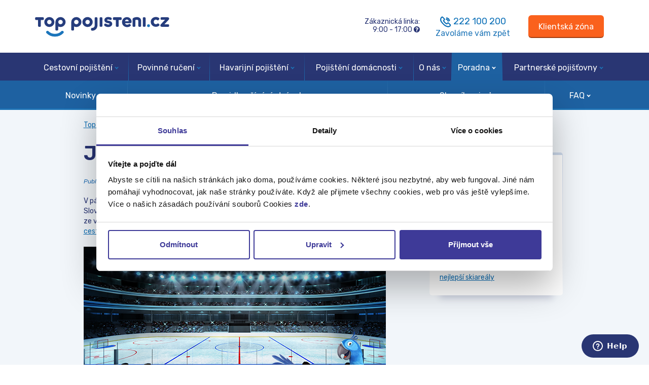

--- FILE ---
content_type: text/html; charset=ISO-8859-2
request_url: https://www.top-pojisteni.cz/pojistovaci-poradna/novinky-ze-sveta-pojisteni/jak-se-dostat-na-ms-2019-v-hokeji
body_size: 11098
content:
<!DOCTYPE html>
<html lang="cs">
<head>
    <!-- TAG MANAGER DATA LAYER -->
    <script>window.dataLayer = window.dataLayer || []; window.dataLayerEvents = window.dataLayerEvents || [];</script>
    <!-- Google Tag Manager -->
<script>(function(w,d,s,l,i){w[l]=w[l]||[];w[l].push({'gtm.start':
new Date().getTime(),event:'gtm.js'});var f=d.getElementsByTagName(s)[0],
j=d.createElement(s),dl=l!='dataLayer'?'&l='+l:'';j.async=true;j.src=
'https://www.googletagmanager.com/gtm.js?id='+i+dl;f.parentNode.insertBefore(j,f);
})(window,document,'script','dataLayer','GTM-KRQW');</script>
<!-- End Google Tag Manager -->
	<meta http-equiv="X-UA-Compatible" content="IE=edge">
	<meta name="viewport" content="width=device-width, initial-scale=1.0">
	<meta charset="iso-8859-2">
    <link rel="stylesheet" href="/assets/css/styles.css">
    <meta name="robots" content="index, follow">	<title>Jak se dostat na MS 2019 v hokeji | Top-Pojištění.cz</title>
	<meta name="author" content="Top-Pojištění.cz">
    <link rel="canonical" href="https://www.top-pojisteni.cz/pojistovaci-poradna/novinky-ze-sveta-pojisteni/jak-se-dostat-na-ms-2019-v-hokeji" />	<meta name="description" content="Míříte na MS 2019 v ledním hokeji na Slovensko? Připravili jsme pro vás dopravní informace a doporučení jak cestovat na MS, a kde nejlépe zaparkovat v Bratislavě.">	<!-- Styles -->
    <link href="https://cdn.jsdelivr.net/npm/bootstrap@5.2.3/dist/css/bootstrap.min.css" rel="stylesheet" integrity="sha384-rbsA2VBKQhggwzxH7pPCaAqO46MgnOM80zW1RWuH61DGLwZJEdK2Kadq2F9CUG65" crossorigin="anonymous">
    <link rel="stylesheet" href="https://cdnjs.cloudflare.com/ajax/libs/font-awesome/4.6.3/css/font-awesome.css" integrity="sha512-Mo79lrQ4UecW8OCcRUZzf0ntfMNgpOFR46Acj2ZtWO8vKhBvD79VCp3VOKSzk6TovLg5evL3Xi3u475Q/jMu4g==" crossorigin="anonymous" />
    <link rel="stylesheet" href="/assets/css/index.css?v=20240404">
    <link rel="stylesheet" href="/assets/css/main.css?v=20240315">

	<link rel="shortcut icon" href="/assets/img/favicon.ico" />

    <!-- og stuff -->
        <meta property="og:site_name" content="Top-Pojištění.cz" />
    <meta property="og:url" content="https://www.top-pojisteni.cz/pojistovaci-poradna/novinky-ze-sveta-pojisteni/jak-se-dostat-na-ms-2019-v-hokeji" />
    <meta property="og:type" content="article" />
    <meta property="og:title" content="Jak se dostat na MS 2019 v hokeji | Top-Pojištění.cz" />
    <meta property="og:description" content="Míříte na MS 2019 v ledním hokeji na Slovensko? Připravili jsme pro vás dopravní informace a doporučení jak cestovat na MS, a kde nejlépe zaparkovat v Bratislavě." />
    <meta property="og:image" content="https://www.top-pojisteni.cz/files/MS-2019.png" />
    <!-- / og stuff -->

	<!-- HTML5 shim and Respond.js for IE8 support of HTML5 elements and media queries -->
	<!-- WARNING: Respond.js doesn't work if you view the page via file:// -->
    <!--[if lt IE 9]>
	  <script src="https://oss.maxcdn.com/html5shiv/3.7.2/html5shiv.min.js"></script>
	  <script src="https://oss.maxcdn.com/respond/1.4.2/respond.min.js"></script>
	<![endif]-->

    <script type="text/javascript">
	function getCookieValue(cname) {
		var name = cname + "=";
		var ca = document.cookie.split(';');
		for(var i = 0; i < ca.length; i++) {
			var c = ca[i];
			while (c.charAt(0) == ' ') {
				c = c.substring(1);
			}
			if (c.indexOf(name) == 0) {
				return c.substring(name.length, c.length);
			}
		}
		return "";
	}
	var cookieRefValue = getCookieValue('http_ref');
	if (!cookieRefValue && document.referrer && document.referrer.indexOf(location.protocol + "//" + location.host) !== 0) {
		document.cookie = 'http_ref' + '=' + document.referrer + ';expires=Fri, 31 Dec 2027 09:00:00 GMT';
	}

	res = new RegExp("([\\?&]|&amp;|&#38;|&#038;)client_id=([^&#]*)").exec(window.location.href);
	if (res !== null && res[2] !== undefined && !isNaN(parseInt(res[2]), 10)) {
		document.cookie = 'client_id' + '=' + res[2] + ';expires=Fri, 31 Dec 2027 09:00:00 GMT';
	}

    res = new RegExp("([\\?&]|&amp;|&#38;|&#038;)utm_source=([^&#]*)").exec(window.location.href);
    if (res !== null && res[2] !== undefined) {
        document.cookie = 'utm_source' + '=' + res[2] + ';expires=Fri, 31 Dec 2027 09:00:00 GMT';
    } else if (document.referrer && document.referrer.indexOf(location.protocol + "//" + location.host) === -1) {
        document.cookie = 'utm_source' + '=' + document.referrer.replace(location.protocol + "//", '') + ';expires=Fri, 31 Dec 2027 09:00:00 GMT';
    }

    res = new RegExp("([\\?&]|&amp;|&#38;|&#038;)utm_medium=([^&#]*)").exec(window.location.href);
    if (res !== null && res[2] !== undefined) {
        document.cookie = 'utm_medium' + '=' + res[2] + ';expires=Fri, 31 Dec 2027 09:00:00 GMT';
    }

    res = new RegExp("([\\?&]|&amp;|&#38;|&#038;)utm_campaign=([^&#]*)").exec(window.location.href);
	if (res !== null && res[2] !== undefined) {
		document.cookie = 'utm_campaign' + '=' + res[2] + ';expires=Fri, 31 Dec 2027 09:00:00 GMT';
	}

	res = new RegExp("([\\?&]|&amp;|&#38;|&#038;)utm_term=([^&#]*)").exec(window.location.href);
	if (res !== null && res[2] !== undefined) {
		document.cookie = 'utm_term' + '=' + res[2] + ';expires=Fri, 31 Dec 2027 09:00:00 GMT';
	}

	res = new RegExp("([\\?&]|&amp;|&#38;|&#038;)utm_content=([^&#]*)").exec(window.location.href);

	if (res !== null && res[2] !== undefined) {
		document.cookie = 'utm_content' + '=' + res[2] + ';expires=Fri, 31 Dec 2027 09:00:00 GMT';
	}

	</script>
    <meta name="facebook-domain-verification" content="36698qqviw0dlf6e2wkwwkyjunu4s8" />
	<meta name="theme-color" content="#293673">


    <!-- Start VWO Async SmartCode -->
    <link rel="preconnect" href="https://dev.visualwebsiteoptimizer.com" />
    <script type='text/javascript' id='vwoCode'>
        window._vwo_code || (function() {
            var account_id=684161,
                version=2.1,
                settings_tolerance=2000,
                hide_element='body',
                hide_element_style = 'opacity:0 !important;filter:alpha(opacity=0) !important;background:none !important;transition:none !important;',
                /* DO NOT EDIT BELOW THIS LINE */
                f=false,w=window,d=document,v=d.querySelector('#vwoCode'),cK='_vwo_'+account_id+'_settings',cc={};try{var c=JSON.parse(localStorage.getItem('_vwo_'+account_id+'_config'));cc=c&&typeof c==='object'?c:{}}catch(e){}var stT=cc.stT==='session'?w.sessionStorage:w.localStorage;code={nonce:v&&v.nonce,use_existing_jquery:function(){return typeof use_existing_jquery!=='undefined'?use_existing_jquery:undefined},library_tolerance:function(){return typeof library_tolerance!=='undefined'?library_tolerance:undefined},settings_tolerance:function(){return cc.sT||settings_tolerance},hide_element_style:function(){return'{'+(cc.hES||hide_element_style)+'}'},hide_element:function(){if(performance.getEntriesByName('first-contentful-paint')[0]){return''}return typeof cc.hE==='string'?cc.hE:hide_element},getVersion:function(){return version},finish:function(e){if(!f){f=true;var t=d.getElementById('_vis_opt_path_hides');if(t)t.parentNode.removeChild(t);if(e)(new Image).src='https://dev.visualwebsiteoptimizer.com/ee.gif?a='+account_id+e}},finished:function(){return f},addScript:function(e){var t=d.createElement('script');t.type='text/javascript';if(e.src){t.src=e.src}else{t.text=e.text}v&&t.setAttribute('nonce',v.nonce);d.getElementsByTagName('head')[0].appendChild(t)},load:function(e,t){var n=this.getSettings(),i=d.createElement('script'),r=this;t=t||{};if(n){i.textContent=n;d.getElementsByTagName('head')[0].appendChild(i);if(!w.VWO||VWO.caE){stT.removeItem(cK);r.load(e)}}else{var o=new XMLHttpRequest;o.open('GET',e,true);o.withCredentials=!t.dSC;o.responseType=t.responseType||'text';o.onload=function(){if(t.onloadCb){return t.onloadCb(o,e)}if(o.status===200||o.status===304){_vwo_code.addScript({text:o.responseText})}else{_vwo_code.finish('&e=loading_failure:'+e)}};o.onerror=function(){if(t.onerrorCb){return t.onerrorCb(e)}_vwo_code.finish('&e=loading_failure:'+e)};o.send()}},getSettings:function(){try{var e=stT.getItem(cK);if(!e){return}e=JSON.parse(e);if(Date.now()>e.e){stT.removeItem(cK);return}return e.s}catch(e){return}},init:function(){if(d.URL.indexOf('__vwo_disable__')>-1)return;var e=this.settings_tolerance();w._vwo_settings_timer=setTimeout(function(){_vwo_code.finish();stT.removeItem(cK)},e);var t;if(this.hide_element()!=='body'){t=d.createElement('style');var n=this.hide_element(),i=n?n+this.hide_element_style():'',r=d.getElementsByTagName('head')[0];t.setAttribute('id','_vis_opt_path_hides');v&&t.setAttribute('nonce',v.nonce);t.setAttribute('type','text/css');if(t.styleSheet)t.styleSheet.cssText=i;else t.appendChild(d.createTextNode(i));r.appendChild(t)}else{t=d.getElementsByTagName('head')[0];var i=d.createElement('div');i.style.cssText='z-index: 2147483647 !important;position: fixed !important;left: 0 !important;top: 0 !important;width: 100% !important;height: 100% !important;background: white !important;display: block !important;';i.setAttribute('id','_vis_opt_path_hides');i.classList.add('_vis_hide_layer');t.parentNode.insertBefore(i,t.nextSibling)}var o=window._vis_opt_url||d.URL,s='https://dev.visualwebsiteoptimizer.com/j.php?a='+account_id+'&u='+encodeURIComponent(o)+'&vn='+version;if(w.location.search.indexOf('_vwo_xhr')!==-1){this.addScript({src:s})}else{this.load(s+'&x=true')}}};w._vwo_code=code;code.init();})();
    </script>
    <!-- End VWO Async SmartCode -->
    
    <!-- ADDITIONAL DATA -->
	<!-- SmartEmailing WebTracking-->
<script type="text/javascript">
(function(sm,a,rt,e,ma,il,i,ng){a._se=a._se||[];for(ng=0;ng<ma.length;ng++){i=sm.createElement(rt);
il=sm.getElementsByTagName(rt)[0];i.async=1;i.src=e+ma[ng]+'.js';il.parentNode.insertBefore(i,il);}})
(document,window,'script','https://app.smartemailing.cz/js/tracking/',['tracker']);
_se.push(['init', 'c627f937-4477-11e6-affb-002590a1e85a' ]);
_se.push(["visit",{"url":"https:\/\/www.top-pojisteni.cz\/pojistovaci-poradna\/novinky-ze-sveta-pojisteni\/jak-se-dostat-na-ms-2019-v-hokeji?","visit_type":"article"}]);
</script>
<!-- End SmartEmailing WebTracking -->
		
	</head>

<body class="post-template-default single single-post postid-9846 single-format-standard">
<!-- Google Tag Manager (noscript) -->
<noscript><iframe src="https://www.googletagmanager.com/ns.html?id=GTM-KRQW" height="0" width="0" style="display:none;visibility:hidden"></iframe></noscript>
<!-- End Google Tag Manager (noscript) -->
<header>
    <div class="container">
    <div class="row">
        <div class="col-lg-6 col-md-5 col-sm-5 col-8 col-lg-pull-6 col-md-pull-7 col-sm-pull-7 d-none d-md-block">

            <!-- LOGO -->
            <div class="logo">
                <a href="/" title="Přejít na úvodní stránku">
                    <img class="img-responsive" src="/assets/img/Top.svg" alt="Top-Pojištění.cz">
                </a>
            </div>
        </div>
        <div class="col-lg-6 col-md-7 col-sm-12 col-12 col-lg-push-6 col-md-push-5 col-sm-push-5 mobile-top-header">
            <div class="row">
                <div class="col-md-4 col-sm-5 col-4 {CAMPAIGN-HIDE-CLASS-REVERTED}"></div>
                <div class="col-md-8 col-sm-7 col-8">
                    <div class="row">

                        <!-- CONTACT -->
                        <div class="col-md-6 col-md-pull-6 contact-text d-none d-md-block">
                            Zákaznická linka:<br>
                            <span class="working-hours" data-weekend-hours="Po - Pá 9:00 - 17:00">9:00 - 17:00</span>
                            <i id="opening-times-popover"  data-bs-custom-class="opening-times-popover" class="fa fa-question-circle" data-bs-toggle="popover" title="Otevírací&nbsp;hodiny"
                               data-bs-content="<div class='row'>
<div class='col-5'>Pondělí</div><div class='col-7'>9:00 - 17:00</div>
</div>
<div class='row'>
<div class='col-5'>Úterý</div><div class='col-7'>9:00 - 17:00</div>
</div>
<div class='row'>
<div class='col-5'>Středa</div><div class='col-7'>9:00 - 17:00</div>
</div>
<div class='row'>
<div class='col-5'>Čtvrtek</div><div class='col-7'>9:00 - 17:00</div>
</div>
<div class='row'>
<div class='col-5'>Pátek</div><div class='col-7'>9:00 - 17:00</div>
</div>" data-bs-html="true" data-bs-placement="bottom" data-bs-ga="Hlavička:Otevírací hodiny"></i>
                        </div>
                        <div class="col-md-6 col-md-push-6 contact-phone text-left text-md-center">
                            <a href="/zavolejte-mi-zpet" title="Zavoláme vám zpět"><i class="ico-phone"></i></a>
                            222 100 200
                            <a href="/zavolejte-mi-zpet" title="Zavoláme vám zpět" class="call-me-back d-none d-lg-block">Zavoláme vám zpět</a>
                        </div>
                    </div>
                </div>
                <div class="col-md-4 col-sm-5 col-4  {CAMPAIGN-HIDE-CLASS}">
                    <!-- SIGN IN -->
                    <div class="dropdown sign-in">
                        <a class="btn btn-primary btn-lg" id="sign-in" aria-label="Sign in" href="/klientska-zona" style="padding-left: 20px; padding-right: 20px;" data-ga="Hlavička:Klientská zóna">
                            <i class="ico-user d-md-none d-inline-block"></i>
                            <span class="d-none d-md-block">Klientská zóna</span>
                        </a>
                    </div>
                </div>
            </div>
        </div>

        <div class="col-6 col-sm-6 d-block d-md-none visible-xs-block text-right">
            <div class="logo">
                <a href="/" title="Přejít na úvodní stránku">
                    <img class="img-responsive" src="/assets/img/Top.svg" alt="Top-Pojištění.cz">
                </a>
            </div>
        </div>
        <div class="col-6 col-sm-6 d-block d-md-none visible-xs-block">
            <div class="mobile-menu-show-button">
                <button class="mobile-menu-toggle" aria-label="Mobilní menu">
                    <i class="ico-mobile-menu"></i>
                </button>
            </div>
        </div>

    </div>
</div>	
<div class="menu {CAMPAIGN-HIDE-CLASS}">
	<div class="container">
		<nav class="has-submenu">
			<ul class="horizontal">
				<li class="menu-dropdown" id="menu-item-cestovni-pojisteni"><a href="/cestovni-pojisteni">Cestovní pojištění<span class="caret"></span></a><div class="submenu"><div class="container"><ul class="horizontal"><li><a href="/cestovni-pojisteni/kalkulacka">Kalkulačka</a></li><li><a style="cursor: default;" class="submenu-hover">Doporučení<span class="caret"></span></a><div class="submenu-dropdown"><ul><li><a href="/cestovni-pojisteni/jak-uzavrit-cestovni-pojisteni">Jak uzavřít cestovní pojištění</a></li><li><a href="/cestovni-pojisteni/jak-zaplatit-cestovni-pojisteni">Jak zaplatit cestovní pojištění?</a></li><li><a href="/cestovni-pojisteni/rady-pred-cestou">Doporučení před cestou</a></li><li><a href="/cestovni-pojisteni/pomoc-v-zahranici">Pomoc v zahraničí</a></li><li><a href="/cestovni-pojisteni/cestovni-pojisteni-do-cr">Cestovní pojištění do České Republiky</a></li><li><a href="/cestovni-pojisteni/pojisteni-deti-materskych-zakladnich-a-strednich-skol-v-ramci-ceske-republiky">Cestovní pojištění pro skupiny</a></li></ul></div></li><li><a href="/cestovni-pojisteni/cestovni-pojisteni-pojistne-podminky">Pojistné podmínky</a></li><li><a href="/cestovni-pojisteni/porovnani-pojistoven" class="submenu-hover">Produkty<span class="caret"></span></a><div class="submenu-dropdown"><ul><li><a href="/cestovni-pojisteni/porovnani-pojistoven/allianz">Allianz cestovní pojištění</a></li><li><a href="/cestovni-pojisteni/porovnani-pojistoven/colonnade-insurance">Colonnade cestovní pojištění</a></li><li><a href="/cestovni-pojisteni/porovnani-pojistoven/csob">ČSOB cestovní pojištění</a></li><li><a href="/cestovni-pojisteni/porovnani-pojistoven/axa">INTER PARTNER cestovní pojištění</a></li><li><a href="/cestovni-pojisteni/porovnani-pojistoven/vzp">PVZP cestovní pojištění</a></li><li><a href="/cestovni-pojisteni/porovnani-pojistoven/slavia">Slavia cestovní pojištění</a></li><li><a href="/cestovni-pojisteni/porovnani-pojistoven/sv-pojistovna">SV pojišťovna cestovní pojištění</a></li><li><a href="/cestovni-pojisteni/porovnani-pojistoven/top-cestovni-pojisteni">TOP cestovní pojištění</a></li><li><a href="/cestovni-pojisteni/porovnani-pojistoven/uniqa">UNIQA cestovní pojištění</a></li></ul></div></li></ul></div></div></li><li class="menu-dropdown" id="menu-item-povinne-ruceni"><a href="/povinne-ruceni">Povinné ručení<span class="caret"></span></a><div class="submenu"><div class="container"><ul class="horizontal"><li><a href="/povinne-ruceni/kalkulacka">Kalkulačka</a></li><li><a style="cursor: default;" class="submenu-hover">Doporučení<span class="caret"></span></a><div class="submenu-dropdown"><ul><li><a href="/povinne-ruceni/zmena-pojistovny">Jak změnit povinné ručení?</a></li><li><a href="/povinne-ruceni/jak-uzavrit-povinne-ruceni">Jak uzavřít povinné ručení?</a></li><li><a href="/povinne-ruceni/jak-zaplatit-povinne-ruceni">Jak zaplatit povinné ručení?</a></li><li><a href="/povinne-ruceni/bonus-malus">Co je to Bonus / Malus</a></li><li><a href="/povinne-ruceni/uzitecne">Užitečné</a></li></ul></div></li><li><a href="/povinne-ruceni/pojistne-podminky">Pojistné podmínky</a></li><li><a href="/povinne-ruceni/produkty-pojistoven" class="submenu-hover">Produkty<span class="caret"></span></a><div class="submenu-dropdown"><ul><li><a href="/povinne-ruceni/produkty-pojistoven/allianz-povinne-ruceni">Allianz povinné ručení</a></li><li><a href="/povinne-ruceni/produkty-pojistoven/cpp-povinne-ruceni">ČPP povinné ručení</a></li><li><a href="/povinne-ruceni/produkty-pojistoven/csob-povinne-ruceni">ČSOB povinné ručení</a></li><li><a href="/povinne-ruceni/produkty-pojistoven/direct-povinne-ruceni">Direct povinné ručení</a></li><li><a href="/povinne-ruceni/produkty-pojistoven/generali-ceska-pojistovna-povinne-ruceni">Generali Česká pojišťovna povinné ručení</a></li><li><a href="/povinne-ruceni/produkty-pojistoven/kooperativa-povinne-ruceni">Kooperativa povinné ručení</a></li><li><a href="/povinne-ruceni/produkty-pojistoven/pillow-povinne-ruceni">Pillow povinné ručení</a></li><li><a href="/povinne-ruceni/produkty-pojistoven/vzp-povinne-ruceni">PVZP povinné ručení</a></li><li><a href="/povinne-ruceni/produkty-pojistoven/slavia-povinne-ruceni">Slavia povinné ručení</a></li><li><a href="/povinne-ruceni/produkty-pojistoven/uniqa-povinne-ruceni">Uniqa povinné ručení</a></li></ul></div></li></ul></div></div></li><li class="menu-dropdown" id="menu-item-havarijni-pojisteni"><a href="/havarijni-pojisteni">Havarijní pojištění<span class="caret"></span></a><div class="submenu"><div class="container"><ul class="horizontal"><li><a href="/havarijni-pojisteni/kalkulacka">Kalkulačka</a></li><li><a style="cursor: default;" class="submenu-hover">Doporučení<span class="caret"></span></a><div class="submenu-dropdown"><ul><li><a href="/havarijni-pojisteni/zmena-pojistovny-havarijni-pojisteni">Změna pojišťovny - havarijní pojištění</a></li><li><a href="/havarijni-pojisteni/jak-uzavrit-havarijni-pojisteni">Jak uzavřít havarijní pojištění?</a></li><li><a href="/havarijni-pojisteni/jak-zaplatit-havarijni-pojisteni">Jak zaplatit havarijní pojištění?</a></li><li><a href="/havarijni-pojisteni/co-je-to-havarijni-pojisteni">Co je to havarijní pojištění</a></li></ul></div></li><li><a href="/havarijni-pojisteni/pojistne-podminky">Pojistné podmínky</a></li><li><a href="/havarijni-pojisteni/porovnani-pojistoven" class="submenu-hover">Produkty<span class="caret"></span></a><div class="submenu-dropdown"><ul><li><a href="/havarijni-pojisteni/porovnani-pojistoven/allianz">Allianz - havarijní pojištění</a></li><li><a href="/havarijni-pojisteni/porovnani-pojistoven/ceska-podnikatelska-pojistovna">Česká podnikatelská pojišťovna - havarijní pojištění</a></li><li><a href="/havarijni-pojisteni/porovnani-pojistoven/csob">ČSOB - havarijní pojištění</a></li><li><a href="/havarijni-pojisteni/porovnani-pojistoven/direct">Direct havarijní pojištění</a></li><li><a href="/havarijni-pojisteni/porovnani-pojistoven/generali-ceska-pojistovna-havarijni-pojisteni">Generali Česká pojišťovna - havarijní pojištění</a></li><li><a href="/havarijni-pojisteni/porovnani-pojistoven/kooperativa">Kooperativa - havarijní pojištění</a></li><li><a href="/havarijni-pojisteni/porovnani-pojistoven/pillow-havarijni-pojisteni">Pillow - havarijní pojištění</a></li><li><a href="/havarijni-pojisteni/porovnani-pojistoven/vzp-havarijni-pojisteni">PVZP havarijní pojištění</a></li><li><a href="/havarijni-pojisteni/porovnani-pojistoven/uniqa-havarijni-pojisteni">UNIQA - havarijní pojištění</a></li></ul></div></li></ul></div></div></li><li class="menu-dropdown" id="menu-item-pojisteni-domacnosti"><a href="/pojisteni-domacnosti">Pojištění domácnosti<span class="caret"></span></a><div class="submenu"><div class="container"><ul class="horizontal"><li><a href="/pojisteni-domacnosti/kalkulace-pojisteni-domacnosti">Kalkulačka</a></li><li><a style="cursor: default;" class="submenu-hover">Doporučení<span class="caret"></span></a><div class="submenu-dropdown"><ul><li><a href="/pojisteni-domacnosti/jak-zmenit-pojistovnu">Pojištění domácnosti - Jak změnit pojišťovnu?</a></li><li><a href="/pojisteni-domacnosti/jak-uzavrit-pojisteni-domacnosti">Jak uzavřít pojištění domácnosti</a></li><li><a href="/pojisteni-domacnosti/zabezpeceni-domacnosti">Zabezpečení domácnosti</a></li><li><a href="/pojisteni-majetku/pojisteni-majetku-kalkulace">Kalkulace pojištění nemovitosti</a></li></ul></div></li><li><a href="/pojisteni-domacnosti/pojistne-podminky">Pojistné podmínky</a></li><li><a href="/pojisteni-domacnosti/produkty-pojistoven">Produkty</a></li></ul></div></div></li><li class="menu-dropdown" id="menu-item-o-nas"><a href="/o-nas">O nás<span class="caret"></span></a><div class="submenu"><div class="container"><ul class="horizontal"><li><a href="/o-nas/kontakty">Kontakt</a></li><li><a href="/o-nas/ochrana-osobnich-udaju" class="submenu-hover">Osobní údaje<span class="caret"></span></a><div class="submenu-dropdown"><ul><li><a href="/cookies">Cookies</a></li></ul></div></li><li><a href="/o-nas/partnerska-spoluprace">Partnerská spolupráce</a></li><li><a href="/o-nas/partnerska-spoluprace" class="submenu-hover">Partneři<span class="caret"></span></a><div class="submenu-dropdown"><ul><li><a href="/o-nas/partnerska-spoluprace/nasi-partneri">Naši partneři</a></li><li><a href="/partnerske-pojistovny">Pojišťovny</a></li><li><a href="/o-nas/partnerska-spoluprace">Spolupráce</a></li></ul></div></li><li><a href="/o-nas/pro-media" class="submenu-hover">Pro média<span class="caret"></span></a><div class="submenu-dropdown"><ul><li><a href="/o-nas/pro-media/ke-stazeni">Ke stažení</a></li><li><a href="/o-nas/pro-media/tiskove-zpravy">Tiskové zprávy</a></li></ul></div></li><li><a href="/o-nas/kariera">Kariéra</a></li></ul></div></div></li><li class="menu-dropdown active" id="menu-item-pojistovaci-poradna"><a href="/pojistovaci-poradna">Poradna<span class="caret"></span></a><div class="submenu open"><div class="container"><ul class="horizontal"><li><a href="/pojistovaci-poradna/novinky-ze-sveta-pojisteni">Novinky</a></li><li><a href="/pojistovaci-poradna/pravidla-uzivani-stranek">Pravidla užívání stránek</a></li><li><a href="/pojistovaci-poradna/slovnik-pojmu">Slovník pojmů</a></li><li><a href="/pojistovaci-poradna/faq-casto-kladene-otazky" class="submenu-hover">FAQ<span class="caret"></span></a><div class="submenu-dropdown"><ul><li><a href="/pojistovaci-poradna/faq-casto-kladene-otazky/cestovni-pojisteni">FAQ: Cestovní pojištění</a></li><li><a href="/pojistovaci-poradna/faq-casto-kladene-otazky/povinne-ruceni">FAQ: Povinné ručení</a></li><li><a href="/pojistovaci-poradna/jak-se-pojistit">Jak se pojistit ?</a></li></ul></div></li></ul></div></div></li><li class="menu-dropdown" id="menu-item-partnerske-pojistovny"><a href="/partnerske-pojistovny">Partnerské pojišťovny<span class="caret"></span></a><div class="submenu"><div class="container"><ul class="horizontal"><li><a href="/partnerske-pojistovny/kontakty">Kontakty na pojišťovny</a></li><li><a style="cursor: default;" class="submenu-hover">Cestovní pojištění<span class="caret"></span></a><div class="submenu-dropdown"><ul><li><a href="/cestovni-pojisteni/porovnani-pojistoven/allianz">Allianz cestovní pojištění</a></li><li><a href="/cestovni-pojisteni/porovnani-pojistoven/axa">INTER PARTNER ASSISTANCE</a></li><li><a href="/cestovni-pojisteni/porovnani-pojistoven/colonnade-insurance">Colonnade Insurance</a></li><li><a href="/cestovni-pojisteni/porovnani-pojistoven/csob">ČSOB Pojišťovna</a></li><li><a href="/cestovni-pojisteni/porovnani-pojistoven/kb">KB Pojišťovna, a.s.</a></li><li><a href="/cestovni-pojisteni/porovnani-pojistoven/vzp">Pojišťovna VZP</a></li><li><a href="/cestovni-pojisteni/porovnani-pojistoven/slavia">Slavia pojišťovna</a></li><li><a href="/cestovni-pojisteni/porovnani-pojistoven/top-cestovni-pojisteni">SV pojišťovna</a></li><li><a href="/cestovni-pojisteni/porovnani-pojistoven/uniqa">UNIQA pojišťovna</a></li></ul></div></li><li><a style="cursor: default;" class="submenu-hover">Povinné ručení<span class="caret"></span></a><div class="submenu-dropdown"><ul><li><a href="/povinne-ruceni/produkty-pojistoven/allianz-povinne-ruceni">Allianz pojišťovna</a></li><li><a href="/povinne-ruceni/produkty-pojistoven/cpp-povinne-ruceni">ČPP pojišťovna</a></li><li><a href="/povinne-ruceni/produkty-pojistoven/csob-povinne-ruceni">ČSOB Pojišťovna</a></li><li><a href="/povinne-ruceni/produkty-pojistoven/direct-povinne-ruceni">Direct pojišťovna</a></li><li><a href="/povinne-ruceni/produkty-pojistoven/generali-ceska-pojistovna-povinne-ruceni">Generali Česká pojišťovna</a></li><li><a href="/povinne-ruceni/produkty-pojistoven/kooperativa-povinne-ruceni">Kooperativa pojišťovna</a></li><li><a href="/povinne-ruceni/produkty-pojistoven/pillow-povinne-ruceni">Pillow pojišťovna</a></li><li><a href="/povinne-ruceni/produkty-pojistoven/slavia-povinne-ruceni">Slavia pojišťovna</a></li><li><a href="/povinne-ruceni/produkty-pojistoven/axa-povinne-ruceni">UNIQA pojišťovna</a></li><li><a href="/povinne-ruceni/produkty-pojistoven/vzp-povinne-ruceni">VZP Pojišťovna</a></li></ul></div></li><li><a style="cursor: default;" class="submenu-hover">Havarijní pojištění<span class="caret"></span></a><div class="submenu-dropdown"><ul><li><a href="/havarijni-pojisteni/porovnani-pojistoven/allianz">Allianz pojišťovna</a></li><li><a href="/havarijni-pojisteni/porovnani-pojistoven/ceska-podnikatelska-pojistovna">ČPP pojišťovna</a></li><li><a href="/havarijni-pojisteni/porovnani-pojistoven/csob">ČSOB Pojišťovna</a></li><li><a href="/havarijni-pojisteni/porovnani-pojistoven/direct">Direct pojišťovna</a></li><li><a href="/havarijni-pojisteni/porovnani-pojistoven/generali-ceska-pojistovna-havarijni-pojisteni">Generali Česká pojišťovna</a></li><li><a href="/havarijni-pojisteni/porovnani-pojistoven/kooperativa">Kooperativa pojišťovna</a></li><li><a href="/havarijni-pojisteni/porovnani-pojistoven/pillow-havarijni-pojisteni">Pillow pojišťovna</a></li><li><a href="/havarijni-pojisteni/porovnani-pojistoven/slavia">Slavia pojišťovna</a></li><li><a href="/havarijni-pojisteni/porovnani-pojistoven/axa">UNIQA pojišťovna</a></li><li><a href="/havarijni-pojisteni/porovnani-pojistoven/vzp-havarijni-pojisteni">VZP Pojišťovna</a></li></ul></div></li><li><a style="cursor: default;" class="submenu-hover">Pojištění domácnosti<span class="caret"></span></a><div class="submenu-dropdown"><ul><li><a href="/pojisteni-domacnosti/produkty-pojistoven/allianz-pojisteni-domacnosti">Allianz pojišťovna</a></li><li><a href="/pojisteni-domacnosti/produkty-pojistoven/cpp-pojisteni-domacnosti">ČPP pojišťovna</a></li><li><a href="/pojisteni-domacnosti/produkty-pojistoven/csob-pojisteni-domacnosti">ČSOB Pojišťovna</a></li><li><a href="/pojisteni-domacnosti/produkty-pojistoven/direct-pojisteni-domacnosti">Direct pojišťovna</a></li><li><a href="/pojisteni-domacnosti/produkty-pojistoven/generali-pojisteni-domacnosti">Generali Česká pojišťovna</a></li><li><a href="/pojisteni-domacnosti/pojisteni-domacnosti-kooperativa">Kooperativa pojišťovna</a></li><li><a href="/pojisteni-majetku/produkty-pojistoven/komercni-pojistovna-pojisteni-majetek">Komerční pojišťovna</a></li><li><a href="/pojisteni-domacnosti/produkty-pojistoven/pillow-pojisteni-domacnosti">Pillow pojišťovna</a></li><li><a href="/pojisteni-domacnosti/produkty-pojistoven/vzp-pojisteni-domacnosti">Pojišťovna VZP</a></li><li><a href="/pojisteni-domacnosti/produkty-pojistoven/slavia-pojisteni-domacnosti">Slavia pojišťovna</a></li><li><a href="/pojisteni-domacnosti/produkty-pojistoven/ergo-pojisteni-domacnosti">SV pojišťovna</a></li><li><a href="/pojisteni-domacnosti/produkty-pojistoven/axa-pojisteni-domacnosti">UNIQA pojišťovna</a></li></ul></div></li></ul></div></div></li>			</ul>
		</nav>
	</div>
</div>
</header>

<!-- Main -->
<section>
	<div class="container">

		<div class="row hidden-xs">
	<div class="offset-lg-1 col-lg-10">
		<ol class="breadcrumb">
			<li><a href="/">Top-Pojištění.cz</a></li>

			<li><a href="/pojistovaci-poradna">Poradna</a></li><li><a href="/pojistovaci-poradna/novinky-ze-sveta-pojisteni">Novinky</a></li>						<li class="active">Jak se dostat na MS 2019 v hokeji</li>
		</ol>
			</div>
</div>
<script type="application/ld+json">
{
  "@context": "https://schema.org",
  "@type": "BreadcrumbList",
  "itemListElement": [
    {
	"@type": "ListItem",
	"position": "1",
	"name": "Poradna",
	"item": "https://www.top-pojisteni.cz/pojistovaci-poradna"
  },    {
	"@type": "ListItem",
	"position": "2",
	"name": "Novinky",
	"item": "https://www.top-pojisteni.cz/pojistovaci-poradna/novinky-ze-sveta-pojisteni"
  },    {
	"@type": "ListItem",
	"position": "3",
	"name": "Jak se dostat na MS 2019 v hokeji",
	"item": "https://www.top-pojisteni.cz/pojistovaci-poradna/novinky-ze-sveta-pojisteni/jak-se-dostat-na-ms-2019-v-hokeji"
  }  ]
}
</script>

<script type="application/ld+json">
{
  "@context": "https://schema.org",
  "@type": "NewsArticle",
  "mainEntityOfPage": {
	"@type": "WebPage",
	"@id": "https://www.top-pojisteni.cz/pojistovaci-poradna/novinky-ze-sveta-pojisteni"
  },
  "headline": "Jak se dostat na MS 2019 v hokeji",
  "image": [ "https://www.top-pojisteni.cz/files/MS-2019.png"   ],
  "datePublished": "2019-05-10T15:20:23+02:00",
  "dateModified": "2021-09-03T16:06:31+02:00",
  "author": {
	"@type": "Person",
	"name": "David Derka"
  },
   "publisher": {
	"@type": "Organization",
	"name": "Top-Pojištění.cz",
	"logo": {
	  "@type": "ImageObject",
	  "url": "https://www.top-pojisteni.cz/assets/img/logo.webp"
	}
  },
  "description": "Míříte na MS 2019 v ledním hokeji na Slovensko? Připravili jsme pro vás dopravní informace a doporučení jak cestovat na MS, a kde nejlépe zaparkovat v Bratislavě.",
  "keywords": ["cestovní pojištění na ms v hokeji","parkování na MS 2019","program MS 2019","pojištění na hokej","cestovní pojištění na ms v hokeji","parkování na MS 2019","program MS 2019","pojištění na hokej"]

}
</script>

		<div class="row">
			<article class="offset-lg-1 col-lg-7 col-md-9">
				<h1>Jak se dostat na MS 2019 v hokeji</h1>
				<p style="color:#2270B8;font-size:12px"><i>Publikováno: 10.05.2019</i></p>
				<p>V pátek 10. května startuje hokejové mistrovství světa v ledním hokeji. 83. ročník se hraje na Slovensku (Bratislava a Košice) s českou účastí. Bratislava a Košice očekávají zvýšený nápor turistů ze všech hokejových koutů. Nezapomínejte, že i při cestě do Bratislavy byste si měli sjednat kvalitní <a href="/cestovni-pojisteni">cestovní pojištění</a>.</p>
<p><img class="aligncenter size-full wp-image-9852" src="/files/MS-2019.png" alt="MS 2019 program" width="596" height="274" srcset="https://cms-kube.top-pojisteni.cz/files/MS-2019.png 596w, https://cms-kube.top-pojisteni.cz/files/MS-2019-300x138.png 300w" sizes="(max-width: 596px) 100vw, 596px" /></p>
<p>Česká hokejová reprezentace odehraje základní skupinu v Bratislavě, kde se očekává zvýšený počet českých fanoušků, kteří míří podpořit české hokejisty. První volbou českých fanoušků, jak dorazit do Bratislavy, je automobil.</p>
<div id="ez-toc-container" class="ez-toc-v2_0_66_1 counter-hierarchy ez-toc-counter ez-toc-grey ez-toc-container-direction">
<div class="ez-toc-title-container">
<p class="ez-toc-title " >Obsah čl&aacute;nku</p>
<span class="ez-toc-title-toggle"><a href="#" class="ez-toc-pull-right ez-toc-btn ez-toc-btn-xs ez-toc-btn-default ez-toc-toggle" aria-label="Toggle Table of Content"><span class="ez-toc-js-icon-con"><span class=""><span class="eztoc-hide" style="display:none;">Toggle</span><span class="ez-toc-icon-toggle-span"><svg style="fill: #999;color:#999" xmlns="http://www.w3.org/2000/svg" class="list-377408" width="20px" height="20px" viewBox="0 0 24 24" fill="none"><path d="M6 6H4v2h2V6zm14 0H8v2h12V6zM4 11h2v2H4v-2zm16 0H8v2h12v-2zM4 16h2v2H4v-2zm16 0H8v2h12v-2z" fill="currentColor"></path></svg><svg style="fill: #999;color:#999" class="arrow-unsorted-368013" xmlns="http://www.w3.org/2000/svg" width="10px" height="10px" viewBox="0 0 24 24" version="1.2" baseProfile="tiny"><path d="M18.2 9.3l-6.2-6.3-6.2 6.3c-.2.2-.3.4-.3.7s.1.5.3.7c.2.2.4.3.7.3h11c.3 0 .5-.1.7-.3.2-.2.3-.5.3-.7s-.1-.5-.3-.7zM5.8 14.7l6.2 6.3 6.2-6.3c.2-.2.3-.5.3-.7s-.1-.5-.3-.7c-.2-.2-.4-.3-.7-.3h-11c-.3 0-.5.1-.7.3-.2.2-.3.5-.3.7s.1.5.3.7z"/></svg></span></span></span></a></span></div>
<nav><ul class='ez-toc-list ez-toc-list-level-1 ' ><li class='ez-toc-page-1 ez-toc-heading-level-2'><a class="ez-toc-link ez-toc-heading-1" href="#Autem_na_MS_2019" title="Autem na MS 2019">Autem na MS 2019</a></li><li class='ez-toc-page-1 ez-toc-heading-level-2'><a class="ez-toc-link ez-toc-heading-2" href="#Parkovani_na_MS_2019" title="Parkování na MS 2019">Parkování na MS 2019</a></li><li class='ez-toc-page-1 ez-toc-heading-level-2'><a class="ez-toc-link ez-toc-heading-3" href="#Vlakem_na_MS_2019" title="Vlakem na MS 2019">Vlakem na MS 2019</a></li><li class='ez-toc-page-1 ez-toc-heading-level-2'><a class="ez-toc-link ez-toc-heading-4" href="#Program_MS_zakladni_skupina_%E2%80%93_cesky_tym" title="Program MS základní skupina &#8211; český tým:">Program MS základní skupina &#8211; český tým:</a></li></ul></nav></div>
<h2><span class="ez-toc-section" id="Autem_na_MS_2019"></span>Autem na MS 2019<span class="ez-toc-section-end"></span></h2>
<p>Jízda autem nemusí být ta nejvhodnější doprava. Pokud plánujete cestu po <strong>D1</strong>, tak vás čeká <strong>několik komplikací</strong>. Nezapomínejte na dostatečnou časovou rezervu. Konkrétně se jedná o úseky <strong>u Mirošovic</strong>, <strong>Lokte</strong>, <strong>Velkého Meziříčí</strong> či <strong>Měřína</strong>. K tomu ještě přidejte <strong>omezení</strong> při pokládání telekomunikační trasy na <strong>D2</strong>.</p>
<p>Pokud vás ani toto neodradí od cestování autem na MS 2019, tak nezapomeňte na <strong>dálniční známku</strong>. Můžete jí koupit online nebo po cestě kousek od hranic se Slovenskem a stojí <strong>10 eur na 10 dní</strong>.</p>
<div class="left"><a class="btn btn-primary btn-lg text-uppercase special" style="white-space: normal;" title="Spočítat cestovní pojištění" href="/cestovni-pojisteni/kalkulacka" data-ga="Data pro google analytics"><strong> SPOČÍTAT CESTOVNÍ POJIŠTĚNÍ </strong></a></div>
<h2><span class="ez-toc-section" id="Parkovani_na_MS_2019"></span>Parkování na MS 2019<span class="ez-toc-section-end"></span></h2>
<p>Když dorazíte do Bratislavy, tak ideální bude využít některé ze<strong> záchytných parkovišť</strong>, které doporučuje samo město na svém webu. Například se může jednat o parkoviště v <strong>Technické ulici</strong> (pro 250 aut), na <strong>Tyršově nábřeží</strong> (250 aut), <strong>ŠKP Dúbravka</strong> (295 aut) či u některého z obchodních center. Naopak parkoviště pod zimním stadionem nebude pro veřejnost přístupné.</p>
<p>Se <strong>vstupenkou</strong> na MS je pro vás <strong>MHD zdarma</strong>, doprava na záchytná parkoviště bude posílena, aby dokázali obsloužit davy fanoušků.</p>
<h2><span class="ez-toc-section" id="Vlakem_na_MS_2019"></span>Vlakem na MS 2019<span class="ez-toc-section-end"></span></h2>
<p>Jedná se o doporučený dopravní prostředek do dějiště šampionátu. Z Prahy do Bratislavy vám to potrvá 4 hodiny. České dráhy dokonce vypravují v dnech zápasů českého týmu speciální vlaky, které jedou do Bratislavy ráno z Prahy, přes Pardubice a Brno a před půlnocí zpět.</p>
<h2><span class="ez-toc-section" id="Program_MS_zakladni_skupina_%E2%80%93_cesky_tym"></span>Program MS základní skupina &#8211; český tým:<span class="ez-toc-section-end"></span></h2>
<table class="table">
<thead>
<tr>
<th>Den</th>
<th>Čas</th>
<th>Soupeř</th>
</tr>
</thead>
<tbody>
<tr>
<td><strong>Pátek 10.5.</strong></td>
<td>20:15</td>
<td>Švédsko</td>
</tr>
<tr>
<td><strong>Sobota 11.5.</strong></td>
<td>20:15</td>
<td>Norsko</td>
</tr>
<tr>
<td><strong>Pondělí 13.5.</strong></td>
<td>16:15</td>
<td>Rusko</td>
</tr>
<tr>
<td><strong>Čtvrtek 16.5. </strong></td>
<td>20:15</td>
<td>Lotyšsko</td>
</tr>
<tr>
<td><strong>Pátek 17.5.</strong></td>
<td>20:15</td>
<td>Itálie</td>
</tr>
<tr>
<td><strong>Neděle 19.5.</strong></td>
<td>16:15</td>
<td>Rakousko</td>
</tr>
<tr>
<td><strong>Úterý 21.5.</strong></td>
<td>12:15</td>
<td>Švýcarsko</td>
</tr>
</tbody>
</table>
<p style="text-align: center;"><a class="btn btn-primary btn-lg text-uppercase special" style="white-space: normal;" title="Spočítat cestovní pojištění" href="/cestovni-pojisteni/kalkulacka" data-ga="Data pro google analytics"><strong>SPOČÍTAT CESTOVNÍ POJIŠTĚNÍ</strong></a></p>
<p><i>Autor: tým marketingu Top-Pojištění.cz</i></p>

			</article>
			<div class="col-lg-3 col-md-3 hidden-print hidden-xs hidden-sm">
				<nav data-offset-top="290" data-offset-bottom="380" data-spy="affix" class="box toc affix-top">
						<h4>Nejnovější zprávy</h4>
						<ul>
							<li><a href="/pojistovaci-poradna/novinky-ze-sveta-pojisteni/lyzovani-v-italii">Tipy na lyžování v Itálii 2026</li><li><a href="/pojistovaci-poradna/novinky-ze-sveta-pojisteni/cena-stk">Cena STK: Na kolik vás vyjde v roce 2026?</li><li><a href="/pojistovaci-poradna/novinky-ze-sveta-pojisteni/lyzovani-v-rakousku">Lyžování v Rakousku 2026 - nejlepší lyžařská střediska</li><li><a href="/pojistovaci-poradna/novinky-ze-sveta-pojisteni/lyzovani-praha">Nejlepší lyžování u Prahy 2026</li><li><a href="/pojistovaci-poradna/novinky-ze-sveta-pojisteni/lyzovani-na-slovensku">Lyžování na Slovensku 2026 - nejlepší skiareály</li>						</ul>
				</nav>
			</div>
		</div>

	</div>
</section>

<!-- Footer -->
	<footer>
				<div class="footer-above">
			<div class="container">
				<div class="row">
					<div class="col-md-3 col-sm-6">
						<h4><a href="/cestovni-pojisteni">Cestovní pojištění</a></h4>
						<ul class="list-unstyled">
							<li><a href="/cestovni-pojisteni/kalkulacka">Kalkulace cestovního pojištění</a></li>
							<li><a href="/cestovni-pojisteni/jak-zaplatit-cestovni-pojisteni">Jak zaplatit cestovní pojištění</a></li>
							<li><a href="/cestovni-pojisteni/cestovni-pojisteni-pojistne-podminky">Pojistné podmínky</a></li>
							<li><a href="/cestovni-pojisteni/porovnani-pojistoven">Profily pojišťoven</a></li>
						</ul>
					</div>
					<div class="col-md-3 col-sm-6">
						<h4><a href="/povinne-ruceni">Povinné ručení</a></h4>
						<ul class="list-unstyled">
							<li><a href="/povinne-ruceni/kalkulacka">Kalkulace povinného ručení</a></li>
							<li><a href="/povinne-ruceni/zmena-pojistovny">Jak změnit pojišťovnu</a></li>
							<li><a href="/povinne-ruceni/pojistne-podminky">Pojistné podmínky</a></li>
							<li><a href="/povinne-ruceni/produkty-pojistoven">Profily pojišťoven</a></li>
						</ul>
					</div>
					<div class="col-md-3 col-sm-6">
						<h4><a href="/havarijni-pojisteni">Havarijní pojištění</a></h4>
						<ul class="list-unstyled">
							<li><a href="/havarijni-pojisteni/kalkulacka">Kalkulace havarijního pojištění</a></li>
							<li><a href="/havarijni-pojisteni/zmena-pojistovny-havarijni-pojisteni">Jak změnit pojišťovnu</a></li>
							<li><a href="/havarijni-pojisteni/pojistne-podminky">Pojistné podmínky</a></li>
							<li><a href="/havarijni-pojisteni/porovnani-pojistoven">Profily pojišťoven</a></li>
						</ul>
					</div>
					<div class="col-md-3 col-sm-6">
						<h4><a href="/pojisteni-domacnosti">Pojištění domácnosti</a></h4>
						<ul class="list-unstyled">
							<li><a href="/pojisteni-domacnosti/kalkulace-pojisteni-domacnosti">Kalkulace pojištění domácnosti</a></li>
							<li><a href="/pojisteni-domacnosti/jak-zmenit-pojistovnu">Jak změnit pojišťovnu</a></li>
							<li><a href="/pojisteni-domacnosti/pojistne-podminky">Pojistné podmínky</a></li>
							<li><a href="/pojisteni-domacnosti/produkty-pojistoven">Profily pojišťoven</a></li>
						</ul>
					</div>
				</div>
			</div>
		</div>		<div class="footer-sor">
			<div class="container">
				<div class="row">
					<div class="offset-lg-2 col-lg-4 col-sm-6 col-12">
						<div class="topousek">
							<h4>Zákaznické hodnocení</h4>
						</div>
					</div>
					<div class="col-lg-4 col-sm-6 col-12">
						<span>Průměrné hodnocení: <strong>4.79/5</strong></span>
						<div class="stars">
								<i class="fa fa-star"></i>
								<i class="fa fa-star"></i>
								<i class="fa fa-star"></i>
								<i class="fa fa-star"></i>
								<i class="fa fa-star-half-o"></i>
						</div>
						<span>Počet hodnocení: <strong>15443</strong></span>
                        <br>
                        <span><a class="footer-link" href="https://www.top-pojisteni.cz/o-nas/pravidla-pro-overovani-recenzi">Pravidla pro ověřování recenzí</a></span>
					</div>
				</div>
			</div>
		</div>
<script type="application/ld+json">
{
  "@context": "http://schema.org",
  "@type": "Organization",
  "url": "https://www.top-pojisteni.cz",
  "legalName": "Top-Pojištění.cz s.r.o.",
  "email": "info@top-pojisteni.cz",
  "logo": "https://www.top-pojisteni.cz/assets/img/logo.webp",
  "contactPoint": [{
	"@type": "ContactPoint",
	"telephone": "222 100 200",
	"contactType": "Customer Service"
  }],
  "name": "Top-Pojištění.cz"
  }
</script>
<script type="application/ld+json">
    {
        "@context": "http://schema.org",
        "@type": "WebPage",
        "url": "https://top-pojisteni.cz/pojistovaci-poradna/novinky-ze-sveta-pojisteni/jak-se-dostat-na-ms-2019-v-hokeji",
        "Publisher": {
            "@type": "Organization",
            "name": "Top-Pojištění.cz"
        }
    }
</script>
<script type="application/ld+json">
{
    "@context": "http://schema.org",
    "@type": "WebSite",
    "url": "https://www.top-pojisteni.cz/",
    "Publisher": {
        "@type": "Organization",
        "name": "Top-Pojištění.cz"
    }
}
</script>


		<div class="footer-middle">
			<div class="container">
				<div class="row">
					<div class="col-lg-3 col-md-4 col-sm-6 clearfix no-right-padding">
						<div class="pull-left">
							<span class="ico-phone" aria-hidden="true"></span>
						</div>
						<div class="pull-left">
							<div class="font-size-20" style="padding-top:5px"><strong>222 100 200</strong></div>
							                            <div>Zákaznická linka: <span class="working-hours" data-weekend-hours="Po - Pá 9:00 - 17:00">9:00 - 17:00</span></div>
						</div>
					</div>
					<div class="col-lg-4 col-md-4 col-sm-6 clearfix no-right-padding">
						<div class="pull-left">
							<span class="ico-email" aria-hidden="true"></span>
						</div>
						<div class="pull-left">
							<div class="font-size-20"><a href="mailto:info@top-pojisteni.cz"><strong>info@top-pojisteni.cz</strong></a></div>
							<div>Zeptejte se nás, jsme Vám k dispozici</div>
						</div>
					</div>
					<div class="col-lg-5 col-md-4 col-sm-12">
						<div class="row">
							<div class="col-sm-6 col-5 follow-us no-right-padding text-right">
								Najdete nás také na:
							</div>
							<div class="col-sm-6 col-7 no-right-padding">
								<a href="https://www.facebook.com/toppojisteni.cz" title="Facebook" target="_blank">
									<span class="footer-icon" aria-hidden="true">
										<i class="fa fa-facebook"></i>
									</span>
								</a>
								<a href="https://www.youtube.com/channel/UCTMuB5jAEDxlD1aWnxREXDA" title="YouTube" target="_blank">
									<span class="footer-icon" aria-hidden="true">
										<i class="fa fa-youtube"></i>
									</span>
								</a>
							</div>
						</div>
					</div>
				</div>
			</div>
		</div>
		<div class="footer-middle">
			<div class="container">
				<p>
					Pro poskytování co nejlepších služeb našim zákazníkům používáme <a style="text-decoration: underline;" href="/cookies">cookies</a>. <a href="javascript:void(0);" onclick="Cookiebot.renew()" style="text-decoration: underline;">Nastavení souborů cookies ZDE.</a>
				</p>
			</div>
		</div>
		<div class="footer-below">
			<div class="container text-center">
				<div class="row">
					<div class="col-lg-12 payments-info-line">
						<a href="/o-nas/platebni-metody" class="payments-info-link">Nabízíme širokou nabídku plateb >></a>
					</div>
				</div>
				<div class="row">
					<div class="col-lg-12">
						<img class="lazy" src="/wp-includes/images/payments/ČSOB ACQ.svg" alt="ČSOB ACQ" loading="lazy"/>
						<img class="lazy" src="/wp-includes/images/payments/Visa.svg" alt="Visa" loading="lazy"/>
						<img class="lazy" src="/wp-includes/images/payments/Visa Electron.svg" alt="Visa Electron" loading="lazy"/>
						<img class="lazy" src="/wp-includes/images/payments/Google Pay.svg" alt="Google Pay" loading="lazy"/>
						<img class="lazy" src="/wp-includes/images/payments/Apple pay.svg" alt="Apple pay" loading="lazy"/>
						<img class="lazy" src="/wp-includes/images/payments/Mastercard.svg" alt="Mastercard" loading="lazy"/>
						<img class="lazy" src="/wp-includes/images/payments/Maestro.svg" alt="Maestro" loading="lazy"/>
					</div>
				</div>
				<div class="row">
					<div class="col-lg-12">
                        Copyright &copy; 2005-2026 Top-Pojištění.cz &reg; je obchodní značkou <a href="https://www.usetreno.cz">Ušetřeno s.r.o.</a><br />
                        <a href="/o-nas/kontakty">Kontakt</a> | <a href="/o-nas">O nás</a> |  <a href="/o-nas/partnerska-spoluprace">Partnerská spolupráce</a> | <a href="https://www.usetreno.cz/eticky-kodex/">Etický kodex</a> | <a target="_blank" href="/public/documents/agree/TP_Informacni_memorandum_pro_klienty_202310.pdf?v=20231102">Ochrana osobních údajů</a>
                        | <a href="/o-nas/podminky">Podmínky</a>
                        | <a href="/o-nas/pristupnost">Přístupnost</a>
					</div>
				</div>
			</div>
		</div>
	</footer>

	<!-- Scripts -->
	<script src="/assets/lib/jquery/jquery-3.7.1.min.js?v=20250403"></script>
    <script type="text/javascript" src="https://cdnjs.cloudflare.com/ajax/libs/jquery.lazy/1.7.10/jquery.lazy.min.js"></script>
    <script src="/assets/lib/bootstrap/js/popper.js?v=20220613_3"></script>
	<script src="/assets/lib/bootstrap/js/bootstrap.min.js?v=20220613_3"></script>
	<script src="/assets/js/script.js?v=20240409"></script>

    <script>
        $(function($){
            $("img.lazy").Lazy();
        });
    </script>

	
	<!-- LIVECHAT disabled -->
    <script id='videosupp-script' data-section-id='0' data-server-url='https://livesupp.com' data-groups='0' data-key='ueR1OeJ__gzolKw' src='https://livesupp.com/connection/distro/load.js' charset='utf-8'></script>

</body>
</html>


--- FILE ---
content_type: text/css
request_url: https://www.top-pojisteni.cz/assets/css/main.css?v=20240315
body_size: 4504
content:
a:focus,
button,
button:focus,
*:focus {
	outline: 0;
}

body {
	line-height: 1.42857143;
	font-weight: initial;
	font-size: 14px;
}

img {
	max-width: 100%;
	height: auto;
}


h1, h2, h3, h4, h5, h6, .h1, .h2, .h3, .h4, .h5, .h6 {
	line-height: 1.2;
}

@media (max-width: 767px) {
	h1 {
		font-size: 30px;
	}

	h2 {
		font-size: 24px;
	}

	h3 {
		font-size: 20px;
	}
}

@media (min-width: 1260px) {
	.container {
		width: 1230px;
	}

}

section {
	background-color: #f2f6fa;
	color: #283474;
}

.text-orange {
	color: #fa611d;
}

ol.breadcrumb {
	background-color: transparent;
	border: none;
	padding-left: 0;
	margin-top: 20px;
}

ol.breadcrumb > .active {
	color: #283474;
}

ol.breadcrumb > li + li:before {
	content: "\f105";
	font-family: "FontAwesome";
	color: #416597;
	text-align: center;
	width: 1.28571em;
	display: inline-block;
}

li {
	margin-bottom: 7px;
}

li:last-child {
	margin-bottom: 0;
}

ul.included li,
ul li.included,
ul.excluded li,
ul li.excluded {
	padding-left: 40px;
}

ul.included li:before,
ul li.included:before {
	content: " ";
	text-align: center;
	width: 21px;
	height: 20px;
	display: inline-block;
	background: url('../img/sprite.png') 0 0;
	margin-left: -21px;
	position: relative;
	left: -15px;
	vertical-align: text-bottom;
}
ul.included.orange li:before,
ul li.included.orange:before {
	background: url('../img/sprite.png') -149px -35px;
}

ul.excluded li:before,
ul li.excluded:before {
	content: " ";
	text-align: center;
	width: 21px;
	height: 20px;
	display: inline-block;
	background: url('../img/sprite.png') -20px 0;
	margin-left: -21px;
	position: relative;
	left: -15px;
	vertical-align: text-bottom;
}

ul.included li a,
ul li.included a,
ul.excluded li a,
ul li.excluded a {
	text-decoration: none;
}

.landing-page-mobile-text, .landing-page-mobile-text-csob {
	display: none;
	margin-top: 25px;
	margin-bottom: -20px;
}

.desktop-hidden {
	display: none;
}

.\{CAMPAIGN-HIDE-CLASS-REVERTED\} {
	display: none;
}

.\{CAMPAIGN-HIDE-CLASS\} {
	display: block;
}

@media (max-width: 767px) {
	.intro .container a {
		margin-bottom: 30px;
	}

	.landing-page-mobile-text {
		display: block;
		margin-left: 20%;
	}

	.landing-page-mobile-text-csob {
		display: block;
		text-align: center;
		margin: 0;
	}

	.landing-page-dekstop-text {
		display: none;
	}

	.desktop-hidden {
		display: block;
	}
}

@media (max-width: 450px) {
	.landing-page-mobile-text {
		display: block;
		margin-left: 12%;
	}
}

.intro h1 {
	font-size: 35px;
	text-transform: uppercase;
	font-weight: 600;
}

@media (max-width: 991px) {
	.intro {
		padding-top: 15px;
	}

	.intro h1 {
		font-size: 20px;
	}
}

.font-size-20 {
	font-size: 20px !important;
}

.btn.compare {
	font-size: 20px;
	margin-top: 30px;
	padding: 14px 36px;
}

@media (max-width: 767px) {

	.btn.compare {
		font-size: 18px;
		margin-top: 25px;
		padding-left: 19px;
		padding-right: 19px;
	}

	.btn.compare.special {
		margin-bottom: 20px;
	}

}

.ico-bar-chart {
	background: url("../img/sprite.png") -242px 0 no-repeat;
	content: " ";
	display: inline-block;
	height: 28px;
	text-align: center;
	width: 33px;
	float: left;
	margin-right: 18px;
}

.btn.btn-home {
	font-size: 20px;
	margin-top: 30px;
	padding: 11px 30px;
}

.btn.btn-home strong {
	line-height: 34px;
}

.ico-home {
	background: url("../img/sprite.png") -115px -35px no-repeat;
	content: " ";
	display: inline-block;
	height: 34px;
	text-align: center;
	width: 34px;
	float: left;
	margin-right: 18px;
}


.white-box:before {
	content: " ";
	border-top: 5px solid #cddaec;
	border-top-left-radius: 5px;
	border-top-right-radius: 5px;
	width: 100%;
	position: absolute;
	left: 0;
	top: -5px;
}

.white-box:after {
	content: " ";
	border-bottom: 5px solid #fff;
	border-bottom-left-radius: 5px;
	border-bottom-right-radius: 5px;
	width: 100%;
	position: absolute;
	left: 0;
	bottom: -5px;
}

.white-box ul {
	margin-bottom: 0;
}

.white-box a {
	text-decoration: none;
}


.white-boxes-joined-row .white-box-joined a {
	text-decoration: none;
}

.white-boxes-joined-row .white-box-joined:before {
	content: " ";
	border-top: 5px solid #cddaec;
	border-top-left-radius: 5px;
	border-top-right-radius: 5px;
	width: 100%;
	position: absolute;
	left: 0;
	top: -5px;
}

.white-boxes-joined-row .white-box-joined:first-child {
	border-left: 1px solid #cfdbed;
	border-width: 1px;
	border-style: solid;
	border-image: linear-gradient(to bottom, #cddaec 0%,#ffffff 80%) 1;
}

.white-boxes-joined-row .white-box-joined {
	display: table-cell;
	background-color: #fff;
	position: relative;
	border-width: 1px;
	border-style: solid;
	border-image: linear-gradient(to bottom, #cddaec 0%,#ffffff 80%) 1;
	padding-top: 21px;
	padding-bottom: 21px;
	margin-top: 10px;
	margin-bottom: 10px;
	box-shadow: 0 31px 12px -20px #cdd2e1;
}

.page-template-o-nas-page .white-boxes-joined-row .white-box-joined {
	min-height: 148px;
}

.white-boxes-joined-row .white-box-joined:after {
	content: " ";
	border-bottom: 5px solid #fff;
	border-bottom-left-radius: 5px;
	border-bottom-right-radius: 5px;
	width: 100%;
	position: absolute;
	left: 0;
	bottom: -5px;
}

.white-boxes-joined-row .white-box-joined p {
	font-size: 16px;
}

.white-boxes-joined-row .white-box-joined p:last-child {
	margin-bottom: 0;
}

@media (max-width: 767px) {
	.white-boxes-joined-row .white-box-joined {
		padding-top: 13px;
		padding-bottom: 13px;
	}

	.white-boxes-joined-row .white-box-joined p {
		font-size: 14px;
	}
}

@media (max-width: 349px) {
	.home .white-boxes-joined-row .white-box-joined {
		min-height: 202px;
	}

	body:not(.home) .trust-factor .white-boxes-joined-row .white-box-joined {
		min-height: 128px;
	}
}

@media (min-width: 350px) and (max-width: 450px) {
	.home .white-boxes-joined-row .white-box-joined {
		min-height: 170px;
	}
}

@media (max-width: 375px) {
	body:not(.home) .trust-factor .white-boxes-joined-row .white-box-joined {
		min-height: 128px;
	}
}


section.call-us {
	padding-bottom: 35px;
	padding-top: 15px;
}

section.call-us .phone-contact {
	display: inline-block;
	width: auto;
}

section.call-us .phone-contact:before {
	background: url("/assets/img/sprite.png") -441px 0 no-repeat;
	content: " ";
	display: inline-block;
	height: 40px;
	text-align: center;
	width: 40px;
	margin: 10px;
	vertical-align: middle;
}

/* Home page */
.home .hp-background {
	background: #ffffff url('../img/home-intro-spring-bg.webp') center top no-repeat scroll;
}

.home .hp-background.winter {
	background: #ffffff url('../img/home-intro-winter-bg.webp') center top no-repeat scroll;
}

.home .hp-background.spring {
	background: #ffffff url('../img/home-intro-spring-bg.webp') center top no-repeat scroll;
}

.home .hp-background.summer {
	background: #ffffff url('../img/home-intro-summer-bg.webp') center top no-repeat scroll;
}

.home .hp-background.autumn {
	background: #ffffff url('../img/home-intro-summer-bg.webp') center top no-repeat scroll;
}

.home .intro {
	padding-top: 28px;
	background: none;
}

.intro .container {
	position: relative;
}

.home .intro .topousek {
	position: absolute;
	bottom: 40px;
	right: -146px;
}

.page-template-pov-landing-page .intro .topousek {
	position: absolute;
	bottom: 0;
	right: 0;
}

.page-template-hav-landing-page .intro .topousek {
	position: absolute;
	bottom: 10px;
	right: -132px;
}

.page-template-travel-landing-page .intro .topousek {
	position: absolute;
	bottom: 20px;
	right: -35px;
}

.page-template-travel-landing-page .intro .competition-sticker {
	position: absolute;
	bottom: 20px;
	right: -35px;
	width: 256px;
	display:  none !important;
}

.page-template-travel-landing-page .intro .topousek-soutez {
	position: absolute;
	bottom: 0;
	right: 47px;
}

.page-template-travel-landing-page .lp-app-icons {
	margin: 0 auto 20px auto;
	position: relative;
}

.page-template-travel-landing-page .lp-app-icons a {
	display: inline-block;
	width: 147px;
	height: 45px;
	margin:  0 5px;
}

.page-template-travel-landing-page .lp-app-icons span {
	display: none;
}

.page-template-travel-landing-page .lp-app-icons .ios {
	background: url('../img/app-store-icon.webp') center top no-repeat scroll;
}

.page-template-travel-landing-page .lp-app-icons .android {
	background: url('../img/google-play-icon.webp') center top no-repeat scroll;
}

.page-template-house-landing-page .intro .topousek {
	position: absolute;
	bottom: 0px;
	right: 0px;
}

.csob-logo {
	position: absolute;
	right: 0;
	bottom: 0;
}

@media (max-width: 767px) {
	.home .intro .row > div {
		padding-left: 0;
		padding-right: 0;
	}
	.home .intro .row > div > div:not(.visible-lg):not(.clearfix) {
		padding-left: 0;
		padding-right: 0;
	}
}

.home .intro h2 {
	font-size: 24px;
	margin: 0;
	font-weight: 600;
}

.home .intro h2 > a {
	width: 212px;
	display: block;
	margin: 85px auto 45px auto;
	color: #fff;
	position: relative;
	text-decoration: none;
}

@media (max-width: 991px) {
	.home .intro h2 {
		font-size: 18px;
	}

	.home .intro h2 > a {
		width: 138px;
		margin: 15px auto 12px auto;
	}
}

.home .intro h2 > a:focus,
.home .intro h2 > a:hover {
	text-decoration: none;
}

.home .intro h2 > a:hover {
	color: #fa611d;
}

.home .intro h2 > a .product-travel {
	display: block;
	position: absolute;
	right: -20px;
	bottom: -16px;
	width: 219px;
	height: 295px;
	background: url("../img/home-products-icons.webp") 0 0 no-repeat;
}

.home .intro h2 > a:hover .product-travel {
	background-position: 0 -327px;
}

.home .intro h2 > a .product-house {
	display: block;
	position: absolute;
	right: 52px;
	bottom: -16px;
	width: 102px;
	height: 295px;
	background: url("../img/home-products-icons.webp") -286px 0 no-repeat;
}

.home .intro h2 > a:hover .product-house {
	background-position: -286px -327px;
}

.home .intro h2 > a .product-pov {
	display: block;
	position: absolute;
	right: 16px;
	bottom: -16px;
	width: 196px;
	height: 295px;
	background: url("../img/home-products-icons.webp") -474px 0 no-repeat;
}

.home .intro h2 > a:hover .product-pov {
	background-position: -474px -327px;
}

.home .intro h2 > a .product-hav {
	display: block;
	position: absolute;
	right: -5px;
	bottom: -16px;
	width: 228px;
	height: 295px;
	background: url("../img/home-products-icons.webp") -706px 0 no-repeat;
}

.home .intro h2 > a:hover .product-hav {
	background-position: -706px -327px;
}

@media (max-width: 991px) {
	.home .intro h2 > a .product-travel {
		background: url("../img/home-products-icons.webp") no-repeat 0 -3px;
		background-size: 386%;
		bottom: -13px;
		height: 160px;
		right: -15px;
		width: 134px;
	}

	.home .intro h2 > a:hover .product-travel {
		background-position: 0 -184px;
	}

	.home .intro h2 > a .product-house {
		background: url("../img/home-products-icons.webp") no-repeat -120px -3px;
		background-size: 386%;
		bottom: -13px;
		height: 160px;
		right: 0;
		width: 134px;
	}

	.home .intro h2 > a:hover .product-house {
		background-position: -120px -184px;
	}

	.home .intro h2 > a .product-pov {
		background: url("../img/home-products-icons.webp") no-repeat -252px -3px;
		background-size: 386%;
		bottom: -13px;
		height: 160px;
		right: 3px;
		width: 134px;
	}

	.home .intro h2 > a:hover .product-pov {
		background-position: -252px -184px;
	}

	.home .intro h2 > a .product-hav {
		background: url("../img/home-products-icons.webp") no-repeat -391px -3px;
		background-size: 386%;
		bottom: -13px;
		height: 160px;
		right: 0;
		width: 134px;
	}

	.home .intro h2 > a:hover .product-hav {
		background-position: -391px -184px;
	}
}

.home .intro h2 > a > .button-product {
	display: block;
	background-color: #293673;
	border-radius: 50%;
	height: 212px;
	width: auto;
	text-align: center;
}

@media (max-width: 991px) {
	.home .intro h2 > a > .button-product {
		height: 138px;
	}
}

.home .intro h2 > a > .button-product .title {
	display: block;
	padding-top: 51px;
	padding-bottom: 20px;
}

@media (max-width: 767px) {
	.home .intro h2 > a > .button-product .title {
		padding-top: 54px;
	}
}

.home .intro h2 > a:hover > .button-product .btn {
	background-color: #fff;
	border-top-color: #abcde6;
	color: #fa611d;
	border-bottom-color: transparent;
}

.home .intro h2 > a > .button-product .btn .ico-calculator {
	content: " ";
	text-align: center;
	width: 21px;
	height: 26px;
	margin: -3px 7px -3px -3px;
	display: inline-block;
	background: url('../img/sprite.png') -200px 0;
	float: left;
}

.home .intro h2 > a:hover > .button-product .btn .ico-calculator {
	background: url('../img/sprite.png') -221px 0;
}

.home .trust-factor {
	background-color: #dde5ee;
	padding-top: 15px;
	padding-bottom: 35px;
}

.home .trust-factor .white-boxes-joined-row .white-box-joined h3 {
	color: #fa611d;
	font-size: 20px;
	font-weight: 600;
	border-bottom: 1px solid #cddaec;
	margin-top: 17px;
	margin-bottom: 23px;
	padding-bottom: 17px;
}

@media (max-width: 767px) {
	.home .trust-factor .white-boxes-joined-row .white-box-joined h3 {
		font-size: 18px;
		margin-top: 0;
		margin-bottom: 15px;
		padding-bottom: 15px;
	}
}

.home .persons {
	padding-top: 15px;
	padding-bottom: 35px;
}

.insurance {
	background-color: #fff;
	padding-top: 15px;
	padding-bottom: 35px;
}

.insurance h3 {
	margin-bottom: 20px;
}

.insurance img {
	display: inline-block;
	margin: 15px 35px;
	filter: url("data:image/svg+xml;utf8,<svg xmlns=\'http://www.w3.org/2000/svg\'><filter id=\'grayscale\'><feColorMatrix type=\'matrix\' values=\'0.3333 0.3333 0.3333 0 0 0.3333 0.3333 0.3333 0 0 0.3333 0.3333 0.3333 0 0 0 0 0 1 0\'/></filter></svg>#grayscale"); /* Firefox 3.5+, IE10 */
	filter: gray; /* IE6-9 */
	-webkit-filter: grayscale(100%); /* Chrome 19+ & Safari 6+ */
	-webkit-transition: all .6s ease; /* Fade to color for Chrome and Safari */
	-webkit-backface-visibility: hidden; /* Fix for transition flickering */
	opacity: 0.55;
}

.insurance img:hover {
	filter: none;
	-webkit-filter: grayscale(0%);
	opacity: 1;
}

.news {
	padding-top: 15px;
	padding-bottom: 35px;
}

body:not(.home) .news {
	    background-color: #dde5ee;
}

.news .news-row {
	padding-top: 15px;
	padding-bottom: 15px;
	margin-top: 15px;
}

.news .news-row,
.news .news-row div {
	padding-left: 0;
	padding-right: 0;
}

.news .news-row > div + div {
	padding-left: 15px;
}

.news .news-row > div > div + div {
	padding-left: 18px;
}

@media (max-width: 767px) {
	.news .news-row {
		margin-top: 5px;
		padding-top: 0;
		padding-bottom: 0;
	}

	.news .news-row > div + div {
		padding-left: 0;
		display: none;
	}

	.news .news-row > div > div + div {
		padding-left: 0;
	}
}

.news img {
	border: 5px solid #fff;
}

@media (max-width: 767px) {
	.home .news .news-thumbnail {
		text-align: center;
	}
}

.news img.img-responsive {
	margin: 0 auto;
}

.news .news-row h4 {
	color: #0e71b8;
	font-size: 16px;
}

@media (max-width: 767px) {
	.news .news-row h4 {
		font-size: 14px;
	}

	.news .news-row p:last-child {
		margin: 0;
	}
}

.news .news-row h4 a {
	text-decoration: none;
}

.news .news-row h4 a:hover,
.news .news-row h4 a:focus {
	color: #fa611d;
	text-decoration: none;
}

.news .news-row h4:before {
	content: "\f105";
	font-family: "FontAwesome";
	color: #fa611d;
	text-align: left;
	width: 12px;
	display: inline-block;
	margin-left: -12px;
}

.news a .news-button {
	width: 30px;
	height: 30px;
	border-radius: 50%;
	background-color: #1d71b8;
	color: #fff;
	display: inline-block;
	text-align: center;
	margin-top: 80px;
}

.news a:hover .news-button {
	background-color: #fa611d;
}

.news .news-button i {
	line-height: 28px;
}

.home .persons .person-box {
	position: relative;
	margin-top: 15px;
}

@media (max-width: 767px) {
	.home .persons .person-box {
		position: relative;
		padding-left: 0;
		padding-right: 0;
		margin-top: 40px;
		background-color: #fff;
		border-top: 5px solid #fff;
		border-top-left-radius: 5px;
		border-top-right-radius: 5px;
		border-bottom: 5px solid #283474;
		border-bottom-left-radius: 5px;
		border-bottom-right-radius: 5px;
	}

	.home .persons .person-box:first-child {
		margin-top: 0;
	}
}

@media (min-width: 768px) {
	.home .persons .person-box {
		position: relative;
		padding-left: 8px;
		padding-right: 8px;
	}
}

@media (min-width: 992px) {
	.home .persons .person-box:first-child {
		padding-left: 0;
	}

	.home .persons .person-box:last-child {
		padding-right: 0;
	}
}

.home .persons .person-box .person-img img {
	float: right;
	position: relative;
}

@media (max-width: 767px) {
	.home .persons .person-box .person-img img {
		bottom: 0;
		right: 70%;
		position: absolute;
	}
}

@media (min-width: 1230px) {
	.home .persons .person-box .person-travel {
		right: 5px;
	}

	.home .persons .person-box .person-house {
		right: 15px;
	}

	.home .persons .person-box .person-pov {
		right: 12px;
	}

	.home .persons .person-box .person-hav {
		right: 22px;
	}
}

@media (min-width: 992px) and (max-width: 1229px)  {
	.home .persons .person-box .person-travel {
		right: 0;
	}

	.home .persons .person-box .person-house {
		right: 0;
	}

	.home .persons .person-box .person-pov {
		right: 0;
	}

	.home .persons .person-box .person-hav {
		right: 0;
	}
}

@media (min-width: 768px) and (max-width: 991px)  {
	.home .persons .person-box .person-travel {
		right: 25px;
	}

	.home .persons .person-box .person-house {
		right: 35px;
	}

	.home .persons .person-box .person-pov {
		right: 32px;
	}

	.home .persons .person-box .person-hav {
		right: 42px;
	}
}

.home .persons .person-box ul {
	background-color: #fff;
	border-top: 5px solid #283474;
	border-top-left-radius: 5px;
	border-top-right-radius: 5px;
	border-bottom: 5px solid #fff;
	border-bottom-left-radius: 5px;
	border-bottom-right-radius: 5px;
}

@media (max-width: 767px) {
	.home .persons .person-box ul {
		border-top: 0;
		border-bottom: 0;
		width: 70%;
		float: right;
		margin-bottom: 0;
	}
}

.home .persons .person-box ul li a {
	background-color: #fff;
	display: block;
	font-size: 16px;
	color: #0e71b8;
	min-height: 73px;
	position: relative;
	text-decoration: none;
}

@media (min-width: 992px) and (max-width: 1229px)  {
	.home .persons .person-box ul li a {
		min-height: 93px;
	}
}

.home .persons .person-box ul li a:hover {
	color: #fa611d;
	background-color: #f2f6fa;
}

.home .persons .person-box ul li a:after {
	content: "\f105";
	font-family: "FontAwesome";
	color: #fa611d;
	width: 12px;
	display: block;
	position: absolute;
	top: 50%;
	right: 15px;
	margin-top: -36px;
	line-height: 73px;
	text-align: center;
	width: 12px;
}

.home .persons .person-box ul li a span {
	display: block;
	padding-top: 15px;
	padding-bottom: 15px;
	padding-right: 15px;
	margin-left: 15px;
	margin-right: 15px;
	line-height: 1.2;
	font-weight: 500;
}

.home .persons .person-box ul li:first-child a span {
	padding-top: 20px;
}

.home .persons .person-box ul li:last-child a span {
	padding-bottom: 20px;
}

.home .persons .person-box ul li + li span {
	border-top: 1px solid #cddaec;
}

.home .about {
	background-color: #fff;
	padding-top: 15px;
	padding-bottom: 35px;
}

.home .about h3:first-child {
	margin-bottom: 20px;
}

.further-info .top-button a,
.further-info .bottom-button a,
.further-info .top-button a:hover,
.further-info .bottom-button a:hover {
	color: #283474;
	text-decoration: none;
}

.further-info .top-button a:not(.collapsed) {
	font-size: 20px;
}

.further-info .top-button .caret {
	border-left: 17px solid transparent;
	border-right: 17px solid transparent;
	border-top: 17px solid #f2f6fa;
	margin: 10px auto -17px auto;
	display: block;
	position: relative;
}

.further-info .top-button a:not(.collapsed) .caret {
	display: none;
}

.further-info .top-button i {
	position: absolute;
	margin: -4px;
	color: #fa611d;
}

.further-info .top-button a:not(.collapsed) i {
	display: none;
}

.further-info .collapse,
.further-info .collapsing {
	padding-top: 20px;
}

.further-info .bottom-button .caret {
	border-left: 17px solid transparent;
	border-right: 17px solid transparent;
	border-bottom: 17px solid #dde5ee;
	border-top: none;
	margin: 10px auto 0 auto;
	display: block;
	position: relative;
}

.further-info .bottom-button i {
	position: absolute;
	margin: -10px -4px;
	color: #fa611d;
}

.news .news-archive-link {
	font-size: 17px;
	text-decoration: none;
	padding-top: 15px;
}

.news .news-archive-link a {
	text-decoration: none;
	color: #fa611d;
}

#cookie-notice.cn-bottom {
	font-size: 14px;
	line-height: 22px;
}

.page-template-o-nas-page .contacts {
	background-color: #dde5ee;
	padding-bottom: 35px;
	padding-top: 15px;
}

.page-template-o-nas-page .contacts .h3 {
	margin-top: 10px;
}

.page-template-o-nas-page .contacts .h3 a {
	color: #283474;
}

.page-template-o-nas-page .contacts .h3 a:hover {
	text-decoration: none;
}

.page-template-o-nas-page .contacts .border-bottom {
	border-bottom: 1px solid #b2c4db !important;
	padding-bottom: 22px;
}

.page-template-o-nas-page .contacts .row + .row > div > .row > div {
	padding-top: 22px;
}

@media (min-width: 768px) {
	.page-template-o-nas-page .contacts .row + .row > div > .row > div:last-child {
		border-width: 0 0 0 1px;
		border-style: solid;
		border-image: linear-gradient(to bottom, #b2c4db 0%,#dde5ee 90%) 1;

	}
}

.page-template-o-nas-page .contacts .ico-phone {
	background: url("/assets/img/sprite.png") -481px 0 no-repeat;
	content: " ";
	display: inline-block;
	height: 59px;
	text-align: center;
	width: 59px;
}

.page-template-o-nas-page .contacts .ico-email {
	background: url("/assets/img/sprite.png") -540px 0 no-repeat;
	content: " ";
	display: inline-block;
	height: 59px;
	text-align: center;
	width: 59px;
}


.error404 .intro {
	padding-top: 28px;
	padding-bottom: 35px;
	background: #f2f6fa;
}


@media (min-width: 768px) {

	.error404 .intro {
		background: #f2f6fa url('../img/404-bg.webp') center top no-repeat;
	}

	.error404 .intro h2 {
		margin-top: 350px;
	}
}

.error404 section a:not(.btn ) {
	color: #0e71b8;
	font-weight: 600;
	text-decoration: none;
}


.error404 section a:not(.btn ):hover,
.error404 section a:not(.btn ):focus {
	color: #fa611d;
	text-decoration: none;
}

.error404 ul.included li:before,
.error404 ul li.included:before {
	background: url('../img/sprite.png') -149px -35px;
}

.recommendations {
	background-color: #dde5ee;
	padding-bottom: 35px;
	padding-top: 15px;
}

.recommendations h3 {
	margin-bottom: 20px;
}

.intro p {
	font-size: 18px;
	font-weight: 600;
	margin-top: 15px;
}

.trust-factor {
	padding-bottom: 35px;
	background-color: #f2f6fa;
}

@media (min-width: 768px) {
	body:not(.home) .trust-factor {
		padding-top: 23px;
	}
}

body:not(.home) .how-it-works {
	background-color: #dde5ee;
	padding-bottom: 35px;
	padding-top: 15px;
}

body:not(.home) .insurance-features .row {
	font-size: 16px;
}

@media (max-width: 767px) {
	body:not(.home) .insurance-features .row > div:not(.hidden-xs) > div {
		padding-left: 0;
		padding-right: 0;
	}
}

body:not(.home) .insurance-features {
	padding-bottom: 35px;
	padding-top: 15px;
}

body:not(.home) .product-info {
	background-color: #dde5ee;
	padding-bottom: 35px;
	padding-top: 15px;
}

body:not(.home) .product-info .btn.compare {
	margin-top: 3px;
}

body:not(.home) .product-info .panel {
	background-color: #dde5ee;
	box-shadow: none;
}

body:not(.home) .product-info .panel-group {
	margin-top: 20px;
	margin-bottom: 0;
}

body:not(.home) .product-info .panel h5 {
	text-align: center;
}

body:not(.home) .product-info .panel a,
body:not(.home) .product-info .panel a.collapsed:focus {
	color: #0e71b8;
	text-decoration: none;
	font-weight: 500;
}

body:not(.home) .product-info .panel a:hover,
body:not(.home) .product-info .panel a:focus,
body:not(.home) .product-info .panel a:active {
	color: #fa611d;
	text-decoration: none;
}

body:not(.home) .call-us .ico-phone {
	background: url("/assets/img/sprite.png") repeat scroll -441px 0;
	content: " ";
	display: inline-block;
	height: 40px;
	text-align: center;
	width: 40px;
}

.cookie-notice-container a {
	color: #fff;
	text-decoration: underline;
}

#call-me-back-form .call-me-opening-hours {
	font-size: 15px;
	text-align: left;
	padding-bottom: 5px;
}

.csobBanner {
	background-image: url("/public/img/banners/top_exit_csob_big.jpg");
	width: 728px;
	height: 90px;
}

@media only screen and (max-width: 770px) {
	.csobBanner {
		background-image: url("/public/img/banners/top_exit_csob_small.jpg");
		width: 300px;
		height: 100px;
	}
}

.faqPanel {
	max-width: 100%;
	padding: 20px;
	font-size: 18px;
	position: relative;
	cursor: pointer;
	font-weight: 600;
}

.faqPanelContent {
	display: none;
}

.faqRow {
	border-bottom: 1px solid lightgrey;
}

.faqHeaderText {
	color: #fa611d;
}

.panelHeaderIcon {
	position: absolute;
	right: 22px;
	top: 25px;
	font-size: 15px;
	color: #fa611d;
}

.icon-15x {
	font-size: 1.5em;
}

.webmail-webmail_data .tooltip-help {
	position: absolute;
	right: -11px;
	top: 8px;
	color: gray;
}
.webmail-webmail_data .tooltip-help:hover {
	color: #283481;
}

@media (min-width: 1260px) {
	.container {
		max-width: 1230px;
	}
}

.h1, .h2, .h3, h1, h2, h3 {
	margin-top: 20px;
	margin-bottom: 10px;
}

.caret {
	display: inline-block;
	width: 0;
	height: 0;
	margin-left: 2px;
	vertical-align: middle;
	border-top: 4px dashed;
	border-top: 4px solid\9;
	border-right: 4px solid transparent;
	border-left: 4px solid transparent;
}

.btn-group-lg>.btn, .btn-lg {
	padding: 10px 16px;
	font-size: 18px;
	line-height: 1.3333333;
	border-radius: 6px;
}

.container::before {
	display: table;
	content: " ";
}

h3, h3 {
	font-size: 24px;
}

.h1, .h2, .h3, .h4, .h5, .h6, h1, h2, h3, h4, h5, h6 {
	font-family: inherit;
	font-weight: 600;
	line-height: 1.1;
	color: inherit;
}

.input-group-addon {
	padding: 6px 12px;
	font-size: 14px;
	font-weight: 400;
	color: #555;
	text-align: center;
	background-color: #eee;
	border: 1px solid #ccc;
	border-radius: 4px;

}

.input-group-addon, .input-group-btn {
	white-space: nowrap;
	vertical-align: middle;
}

.input-group .form-control, .input-group-addon, .input-group-btn {
	display: table-cell;
}

.input-group-addon:last-child {
	border-left: 0;
}

.input-group .form-control:last-child, .input-group-addon:last-child, .input-group-btn:first-child>.btn-group:not(:first-child)>.btn, .input-group-btn:first-child>.btn:not(:first-child), .input-group-btn:last-child>.btn, .input-group-btn:last-child>.btn-group>.btn, .input-group-btn:last-child>.dropdown-toggle {
	border-top-left-radius: 0;
	border-bottom-left-radius: 0;
}

@media (min-width: 768px) {
	.form-horizontal .control-label {
		padding-top: 7px;
		margin-bottom: 0;
		text-align: right;
	}
}

label {
	display: inline-block;
	max-width: 100%;
	margin-bottom: 5px;
	font-weight: 700;
}

.checkbox label, .radio label {
	min-height: 20px;
	padding-left: 20px;
	margin-bottom: 0;
	font-weight: 400;
	cursor: pointer;
}
.checkbox input[type=checkbox], .checkbox-inline input[type=checkbox], .radio input[type=radio], .radio-inline input[type=radio] {
	position: absolute;
	margin-top: 4px\9;
	margin-left: -20px;
}

input[type=checkbox], input[type=radio] {
	margin: 4px 0 0;
	margin-top: 1px\9;
	line-height: normal;
}

a {
	color: #337ab7;
	text-decoration: none;
}
p {
	margin: 0 0 10px;
}

.form-group {
	margin-bottom: 15px;
}

.form-control {
	font-size: 14px;
}

.form-group div.row div {
	position: relative;
}


.mobile-menu-show-button {
	text-align: right;
}

hr {
	margin-top: 20px;
	margin-bottom: 20px;
	border: 0;
	border-top: 1px solid #eee;
	opacity: 1;
}

.close {
	float: right;
	font-size: 21px;
	font-weight: 700;
	line-height: 1;
	color: #fa611d;
	margin-top: -10px;
	text-shadow: 0 1px 0 #fff;
	filter: alpha(opacity=20);
	opacity: 1;
	cursor: pointer;
}

.relative-content {
	position: relative;;
}

#pojistna-castka-input {
	margin-left: -3px;
}

.faq {
	padding-bottom: 10px;
}

#news-carousel {
	padding: 0;
}

@media (min-width: 1200px) {
	.container, .container-lg, .container-md, .container-sm, .container-xl {
		max-width: 1170px;
	}
}

#news-carousel .col-md-10, #news-carousel .col-md-1 {
	padding: 0;
}

.col-md-5.news-thumbnail {
	text-align: center;
}

.carousel-row {
	margin-left: 20px;
}

.opening-times-popover {
	width: 200px;
}

.footer-link {
	color: #fff;
}

.footer-link:hover {
	color: #fa611d;
}

.landing-page-title {
	text-transform: none !important;
	margin-top: 0 !important;
}

#tablet-upsell-area td.times.check-icon::after,
#mobile-upsell-area td.times.check-icon::after{
	content: "\2714"
}

@media (max-width: 576px) {
	#property-insurance-form .form-group {
		display: block;
	}
}

.insurance-features .white-box {
	background-color: #fff;
	position: relative;
	padding: 25px 20px 20px 20px;
	margin-top: 10px;
	margin-bottom: 10px;
	box-shadow: 0 31px 12px -20px #cdd2e1;
}


--- FILE ---
content_type: image/svg+xml
request_url: https://www.top-pojisteni.cz/wp-includes/images/payments/Visa.svg
body_size: -1991
content:
<svg xmlns:xlink="http://www.w3.org/1999/xlink" xmlns="http://www.w3.org/2000/svg" viewBox="0 0 1000 325" width="80" height="80">
            <title>Visa</title>
            <path fill="#1434CB" d="m728.8 14.4l-14.3 66.2c0 0-29.6-15-65.9-15c-32.2 0-47.7 14.2-47.7 27.1c0 36.3 112.9 41.5 112.9 123.8c0 69.1-61 107.7-138.5 107.7c-52.4 0-91.8-17.4-91.8-17.4l14.7-68.6c0 0 34.2 20.6 79.9 20.6c32.3 0 51.2-14.7 51.2-31.2c0-39.1-112.4-44.5-112.4-122.4c0-67.9 63.4-104.7 134.3-104.7c45.4 0 77.6 13.9 77.6 13.9zm-591.2-8.9c19.6 0 35.6 11.8 38.7 32.5l34.4 180.7l84.3-213.2h84.9l-131.1 313.5h-85.2l-63.5-244.8c-5.8-22.6-8.3-29.9-42.9-42.4c-26.9-10.8-56.7-16.3-56.7-16.3l1.7-10zm357.2 0l-66.4 313.5h-81l66.7-313.5zm439.2 0l65.4 313.5h-74.9l-10-47.4h-103.5l-16.4 47.4h-85l118.7-284.8c7.6-18.2 17.9-28.7 37.5-28.7zm-99.5 202.4h67.4l-25.2-117.7z"></path>
        </svg>

--- FILE ---
content_type: image/svg+xml
request_url: https://www.top-pojisteni.cz/wp-includes/images/payments/Google%20Pay.svg
body_size: -1105
content:
<svg width="80" height="80" viewBox="0 0 64 64" xmlns="http://www.w3.org/2000/svg" xmlns:xlink="http://www.w3.org/1999/xlink">
            <title>Google Pay</title>
            <g transform="translate(0.000000, 19.000000)" fill-rule="nonzero">
                <path d="M30.4484848,4.46060606 L30.4484848,10.8606061 L34.4242424,10.8606061 C35.3939394,10.8606061 36.169697,10.569697 36.7515152,9.89090909 C37.430303,9.30909091 37.7212121,8.53333333 37.7212121,7.66060606 C37.7212121,6.78787879 37.430303,6.10909091 36.7515152,5.43030303 C36.169697,4.75151515 35.3939394,4.46060606 34.4242424,4.46060606 L30.4484848,4.46060606 M30.4484848,13.0909091 L30.4484848,20.4606061 L28.1212121,20.4606061 L28.1212121,2.13333333 L34.3272727,2.13333333 C35.8787879,2.13333333 37.2363636,2.61818182 38.4,3.68484848 C39.5636364,4.75151515 40.0484848,6.01212121 40.0484848,7.56363636 C40.0484848,9.11515152 39.4666667,10.3757576 38.4,11.4424242 C37.3333333,12.5090909 35.9757576,12.9939394 34.3272727,12.9939394 L30.4484848,13.0909091 L30.4484848,13.0909091 Z" fill="#585F64"></path>
                <path d="M42.3757576,16.6787879 C42.3757576,17.2606061 42.6666667,17.8424242 43.1515152,18.230303 C43.6363636,18.6181818 44.3151515,18.8121212 44.9939394,18.8121212 C45.9636364,18.8121212 46.8363636,18.4242424 47.6121212,17.7454545 C48.3878788,16.969697 48.7757576,16.1939394 48.7757576,15.1272727 C48,14.5454545 47.030303,14.2545455 45.6727273,14.2545455 C44.7030303,14.2545455 43.9272727,14.4484848 43.2484848,14.9333333 C42.7636364,15.4181818 42.3757576,16 42.3757576,16.6787879 M45.4787879,7.56363636 C47.2242424,7.56363636 48.5818182,8.04848485 49.5515152,8.92121212 C50.5212121,9.89090909 51.1030303,11.1515152 51.1030303,12.7030303 L51.1030303,20.4606061 L48.8727273,20.4606061 L48.8727273,18.7151515 L48.7757576,18.7151515 C47.8060606,20.169697 46.5454545,20.8484848 44.8969697,20.8484848 C43.5393939,20.8484848 42.3757576,20.4606061 41.4060606,19.5878788 C40.4363636,18.8121212 40.0484848,17.7454545 40.0484848,16.4848485 C40.0484848,15.2242424 40.5333333,14.1575758 41.5030303,13.3818182 C42.4727273,12.6060606 43.830303,12.2181818 45.4787879,12.2181818 C46.8363636,12.2181818 48,12.5090909 48.969697,12.9939394 L48.969697,12.6060606 C48.969697,11.830303 48.6787879,11.0545455 48,10.569697 C47.3212121,9.98787879 46.6424242,9.6969697 45.769697,9.6969697 C44.4121212,9.6969697 43.4424242,10.2787879 42.6666667,11.3454545 L40.630303,10.0848485 C41.5030303,8.43636364 43.2484848,7.56363636 45.4787879,7.56363636" fill="#585F64"></path>
                <polyline fill="#585F64" points="64 8.04848485 56.1454545 26.0848485 53.7212121 26.0848485 56.630303 19.7818182 51.4909091 8.04848485 54.0121212 8.04848485 57.7939394 16.969697 57.7939394 16.969697 61.4787879 8.04848485"></polyline>
                <path d="M20.9454545,11.5393939 C20.9454545,10.7636364 20.8484848,10.0848485 20.7515152,9.40606061 L10.8606061,9.40606061 L10.8606061,13.4787879 L16.5818182,13.4787879 C16.2909091,14.8363636 15.6121212,15.9030303 14.4484848,16.6787879 L14.4484848,19.2969697 L17.8424242,19.2969697 C19.7818182,17.4545455 20.9454545,14.7393939 20.9454545,11.5393939" fill="#3F86C3"></path>
                <path d="M10.7636364,21.8181818 C13.5757576,21.8181818 16,20.8484848 17.7454545,19.2969697 L14.3515152,16.6787879 C13.3818182,17.3575758 12.2181818,17.6484848 10.7636364,17.6484848 C8.04848485,17.6484848 5.72121212,15.8060606 4.84848485,13.2848485 L1.35757576,13.2848485 L1.35757576,16 C3.1030303,19.4909091 6.69090909,21.8181818 10.7636364,21.8181818" fill="#20A868"></path>
                <path d="M4.84848485,13.2848485 C4.65454545,12.6060606 4.55757576,11.9272727 4.55757576,11.2484848 C4.55757576,10.569697 4.65454545,9.89090909 4.84848485,9.21212121 L4.84848485,6.4969697 L1.35757576,6.4969697 C0.678787879,7.95151515 0.193939394,9.5030303 0.193939394,11.2484848 C0.193939394,12.9939394 0.581818182,14.5454545 1.35757576,16" fill="#EFAE4C"></path>
                <path d="M10.7636364,4.94545455 C12.3151515,4.94545455 13.6727273,5.43030303 14.8363636,6.4969697 L14.8363636,6.4969697 L17.8424242,3.49090909 C16,1.74545455 13.6727273,0.775757576 10.7636364,0.775757576 C6.69090909,0.775757576 3.1030303,3.1030303 1.35757576,6.59393939 L4.84848485,9.30909091 C5.72121212,6.78787879 8.04848485,4.94545455 10.7636364,4.94545455" fill="#DD5150"></path>
            </g>
        </svg>

--- FILE ---
content_type: image/svg+xml
request_url: https://www.top-pojisteni.cz/wp-includes/images/payments/%C4%8CSOB%20ACQ.svg
body_size: -469
content:
<svg xmlns="http://www.w3.org/2000/svg" xmlns:xlink="http://www.w3.org/1999/xlink" width="61" height="48" viewBox="0 0 61 48" version="1.1">
    <title>Logo</title>
    <g id="Symbols" stroke="none" stroke-width="1" fill="none" fill-rule="evenodd">
        <g id="Menu-/-Menu-1" transform="translate(-31.000000, -32.000000)" fill-rule="nonzero">
            <g id="Logo" transform="translate(32.000000, 32.000000)">
                <path d="M37.2964286,19.0752 C48.2662143,18.51432 57.9895738,18.575082 59.019138,18.6669261 L59.0822217,18.6742308 C59.0971385,18.67668 59.105899,18.67914 59.1083673,18.6816 L59.1083673,18.6816 L59.1083673,27.9276 L-0.105959184,27.9276 L-0.105959184,23.4036 C-0.105959184,23.4036 8.18534694,21.7308 19.337551,20.55 C21.6828956,22.3518278 24.5640265,23.3230245 27.5253061,23.31 C31.2209287,23.2684721 34.7436041,21.7434767 37.2964286,19.08 L37.2964286,19.08 Z M29.7962041,0.3924 C35.4652943,0.3924 40.061,4.97252701 40.061,10.6224 C40.061,16.272273 35.4652943,20.8524025 29.7962041,20.8524025 C27.0732233,20.854312 24.4612174,19.7771255 22.5357787,17.8582137 C20.61034,15.939302 19.5294897,13.3361504 19.5314056,10.6224 C19.5314056,4.97252701 24.1271138,0.3924 29.7962041,0.3924 Z" id="Combined-Shape" fill="#0099CC"/>
                <path d="M13.1160612,36.6756 C13.1160612,33.3576 15.6566735,31.602 20.9425918,31.7976 C22.5854434,31.8151239 24.223457,31.9785708 25.8371837,32.286 L25.8371837,32.286 L26.033449,32.286 L26.033449,36.5784 L25.7396531,36.48 C24.3936697,35.9685411 22.9658623,35.7042757 21.5253673,35.7 C20.3501837,35.7 19.2737347,35.7972 19.2737347,36.48 C19.2737347,37.0656 20.2526531,37.2612 21.4278367,37.4568 C23.7782041,37.944 26.9088163,38.5296 26.9088163,42.3336 C26.9088163,47.1144 21.7168163,47.6028 19.5639184,47.6028 C17.5206143,47.6165575 15.4829588,47.3873379 13.4941429,46.92 L13.4941429,46.92 L13.2990816,46.92 L13.2990816,42.5388 L13.5916735,42.636 C15.1466137,43.2681605 16.8081732,43.5992644 18.4874694,43.6116 C19.661449,43.6116 20.8366327,43.326 20.8366327,42.7344 C20.8366327,42.1428 19.8577143,41.9472 18.585,41.6544 C16.2334286,41.1672 13.1028163,40.4844 13.1028163,36.6792 L13.1028163,36.6792 Z M35.2326141,31.7016401 L35.5240204,31.704 C40.8099388,31.704 43.8442245,34.5324 43.8442245,39.606 C43.8442245,44.6796 40.9086735,47.508 35.5240204,47.508 C30.1393673,47.508 27.2026122,44.7768 27.2026122,39.606 C27.2026122,34.5324 30.236898,31.6056 35.5240204,31.704 Z M3.9987551,29.1672 L4.09869388,29.2632 L4.19742857,29.3616 C5.17724636,30.4960047 6.61136711,31.1389956 8.11310204,31.1172 C9.45274869,31.1493141 10.7521319,30.659392 11.7349796,29.7516 L11.7349796,29.7516 L11.8325102,29.6532 L12.5176327,30.1416 L12.420102,30.2388 C11.7158585,30.9398776 10.8854162,31.502485 9.97220408,31.8972 C10.6629658,31.9539062 11.3497125,32.0516803 12.0287755,32.19 L12.0287755,32.19 L12.420102,32.2884 L12.420102,36.5808 L12.2238367,36.4836 C11.3488288,36.1396655 10.422923,35.9418138 9.48334694,35.898 C7.03544898,35.898 5.47014286,37.2636 5.47014286,39.5076 C5.37500955,40.5343301 5.75025179,41.5489594 6.4912339,42.2685603 C7.232216,42.9881612 8.25966617,43.3357492 9.28708163,43.2144 C10.2927134,43.1908133 11.2865162,42.9926453 12.2238367,42.6288 L12.2238367,42.6288 L12.420102,42.5316 L12.420102,46.824 L12.3225714,46.824 C11.0100503,47.1654138 9.6638065,47.3617965 8.30816327,47.4096 C2.82357143,47.4096 -0.602040816,44.2884 -0.602040816,39.312 C-0.670443787,35.8994876 1.64950319,32.8978713 4.97767347,32.0928 C4.01063213,31.8779082 3.10626121,31.4438856 2.33471429,30.8244 L2.33471429,30.8244 L2.23718367,30.7272 L3.9987551,29.1672 Z M54.1246735,31.8984 C57.4527551,31.8984 59.3130612,33.264 59.3130612,35.8008 C59.4443331,37.4790859 58.3848994,39.0218944 56.7676327,39.5076 C58.3566206,39.9125707 59.5030071,41.2915173 59.6068571,42.9228 C59.6068571,46.8252 56.670102,47.3136 53.439551,47.3136 L53.439551,47.3136 L44.8243469,47.3136 L44.8243469,31.8984 Z M51.7755102,41.0688 L50.4052653,41.0688 L50.4052653,43.8012 L51.7460402,43.800554 C52.2916948,43.790434 53.6346122,43.6477043 53.6346122,42.4356 C53.6346122,41.4588 53.1457551,41.0688 51.7755102,41.0688 L51.7755102,41.0688 Z M35.5204082,35.7036 C34.1489592,35.7036 33.4638367,36.972 33.4638367,39.606 C33.4638367,42.24 34.0514286,43.5084 35.5204082,43.5084 C37.3795102,43.5084 37.5757755,41.5572 37.5757755,39.606 C37.5757755,37.9476 37.3795102,35.7036 35.5204082,35.7036 Z M51.7755102,35.118 L50.5027959,35.118 L50.5027959,37.6548 L51.6767755,37.6548 C52.5581633,37.6548 53.5370816,37.362 53.5370816,36.3864 C53.5370816,35.508 52.9494898,35.118 51.7755102,35.118 L51.7755102,35.118 Z" id="Combined-Shape" fill="#003366"/>
            </g>
        </g>
    </g>
</svg>

--- FILE ---
content_type: application/javascript; charset=UTF-8
request_url: https://dev.visualwebsiteoptimizer.com/dcdn/settings.js?a=684161&settings_type=4&ts=1769160997&dt=spider&cc=US
body_size: 3070
content:
try{(function() {
        var ctId=+new Date(),dtc=VWO._.dtc=VWO._.dtc || {ctId:ctId,js:{},tag:[]};
        dtc.js[ctId]=function(){var cb=function(){setTimeout(function(){for(var i=0; i<VWO._.dtc.tag.length;i++){VWO._.coreLib.lS(VWO._.dtc.tag[i])}}, 1000 )};if(document.readyState=='interactive' || document.readyState=='complete')cb();else document.addEventListener('DOMContentLoaded', cb)};
        dtc.sC=function(){ return _vwo_s().f_e(_vwo_s().dt(),'mobile') };;}
        )();;VWO._.dtc.tC= function(){ return _vwo_t.cm('eO','js',VWO._.dtc.ctId); };window.VWO = window.VWO || [];  window.VWO.data = window.VWO.data || {}; window.VWO.sTs = 1769160997;(function(){var VWOOmniTemp={};window.VWOOmni=window.VWOOmni||{};for(var key in VWOOmniTemp)Object.prototype.hasOwnProperty.call(VWOOmniTemp,key)&&(window.VWOOmni[key]=VWOOmniTemp[key]);window._vwoIntegrationsLoaded=1;pushBasedCommonWrapper({integrationName:"GA4",getExperimentList:function(){return [57,56,54,51,50]},accountSettings:function(){var accountIntegrationSettings={};if(accountIntegrationSettings["debugType"]=="ga4"&&accountIntegrationSettings["debug"]){accountIntegrationSettings["debug"]=1}else{accountIntegrationSettings["debug"]=0}return accountIntegrationSettings},pushData:function(expId,variationId){var accountIntegrationSettings={};var ga4Setup=accountIntegrationSettings["setupVia"]||"gtag";if(typeof window.gtag!=="undefined"&&ga4Setup=="gtag"){window.gtag("event","VWO",{vwo_campaign_name:window._vwo_exp[expId].name+":"+expId,vwo_variation_name:window._vwo_exp[expId].comb_n[variationId]+":"+variationId});window.gtag("event","experience_impression",{exp_variant_string:"VWO-"+expId+"-"+variationId});return true}return false}})();pushBasedCommonWrapper({integrationName:"GA4-GTM",getExperimentList:function(){return [57,56,54,51,50]},accountSettings:function(){var accountIntegrationSettings={};if(accountIntegrationSettings["debugType"]=="gtm"&&accountIntegrationSettings["debug"]){accountIntegrationSettings["debug"]=1}else{accountIntegrationSettings["debug"]=0}return accountIntegrationSettings},pushData:function(expId,variationId){var accountIntegrationSettings={};var ga4Setup=accountIntegrationSettings["setupVia"]||"gtm";var dataVariable=accountIntegrationSettings["dataVariable"]||"dataLayer";if(typeof window[dataVariable]!=="undefined"&&ga4Setup=="gtm"){window[dataVariable].push({event:"vwo-data-push-ga4",vwo_exp_variant_string:"VWO-"+expId+"-"+variationId});return true}return false}})();
        ;})();(function(){window.VWO=window.VWO||[];var pollInterval=100;var _vis_data={};var intervalObj={};var analyticsTimerObj={};var experimentListObj={};window.VWO.push(["onVariationApplied",function(data){if(!data){return}var expId=data[1],variationId=data[2];if(expId&&variationId&&["VISUAL_AB","VISUAL","SPLIT_URL"].indexOf(window._vwo_exp[expId].type)>-1){}}])})();window.VWO.push(['updateSettings',{"54":[{"type":"VISUAL_AB","globalCode":{"pre":"<script type='text\/javascript'>\n;(function(){try{vwo_$.fn.vwoAttr&&!window.originalVwoAttrBeforeVue&&(window.originalVwoAttrBeforeVue=vwo_$.fn.vwoAttr),vwo_$.fn.vwoAttr=function(){var href;if(this||this.length)return 1===arguments.length&&\"string\"!=typeof arguments[0]&&(href=arguments[0].href)&&this.each(function(t,e){e=e.__vue__;e&&(e.to=href,e._props)&&e._props.link&&e._props.link.href&&(e._props.link.href=href)}),originalVwoAttrBeforeVue.apply(this,arguments)}}catch(e){console.info(e)}})()<\/script>","post":""},"GTM":1,"version":4,"exclude_url":"","ss":null,"pgre":true,"multiple_domains":0,"isSpaRevertFeatureEnabled":false,"segment_code":"true","ps":false,"name":"[UCZ] AB test - Homepage boxy změna pořadí","isEventMigrated":true,"urlRegex":"^https\\:\\\/\\\/usetreno\\.cz\\\/?(?:[\\?#].*)?$","clickmap":0,"manual":false,"ep":1761212203000,"goals":{"1":{"type":"CLICK_ELEMENT","url":".hp-top-button-wrapper"},"2":{"excludeUrl":"","urlRegex":"^.*$","type":"ENGAGEMENT"},"3":{"excludeUrl":"","urlRegex":"^https\\:\\\/\\\/usetreno\\.cz\\\/elektrina\\\/kalkulacka\\\/?(?:[\\?#].*)?$","type":"SEPARATE_PAGE"},"4":{"excludeUrl":"","urlRegex":"^https\\:\\\/\\\/usetreno\\.cz\\\/plyn\\\/kalkulacka\\\/?(?:[\\?#].*)?$","type":"SEPARATE_PAGE"}},"combs":{"1":0.2,"2":0.8},"muts":{"post":{"refresh":true,"enabled":true}},"ibe":0,"varSegAllowed":false,"pc_traffic":100,"status":"RUNNING","sections":{"1":{"path":"","variations":{"1":"[]","2":"[{\"js\":\"var ctx=vwo_$(x),el;\\n\\\/*vwo_debug log(\\\"content\\\",\\\"#kalkulacky > div:nth-of-type(1) > div:nth-of-type(2) > div:nth-of-type(1) > div:nth-of-type(1) > span:nth-of-type(1)\\\"); vwo_debug*\\\/;\\nel=vwo_$(\\\"#kalkulacky > div:nth-of-type(1) > div:nth-of-type(2) > div:nth-of-type(1) > div:nth-of-type(1) > span:nth-of-type(1)\\\");\\nel;vwo_$(\\\"#kalkulacky > div:nth-of-type(1) > div:nth-of-type(2) > div:nth-of-type(1) > div:nth-of-type(1) > span:nth-of-type(1)\\\").each(function(){\\nvwo_$(this).not('[vwo-op-1761212921928-0=\\\"\\\"]').length && vwo_$(this).nonEmptyContents().eq(0).remove().length && vwo_$(this).attr('vwo-op-1761212921928-0', \\\"\\\");\\nvwo_$(this).vwoAttr('class', \\\"   \\\");\\nvwo_$(this).vwoAttr({\\\"style\\\":\\\"\\\"})\\n});\\nel=vwo_$(\\\"#kalkulacky > div:nth-of-type(1) > div:nth-of-type(2) > div:nth-of-type(1) > div:nth-of-type(1) > span:nth-of-type(1)\\\");\\nel;\",\"xpath\":\"#kalkulacky > div:nth-of-type(1) > div:nth-of-type(2) > div:nth-of-type(1) > div:nth-of-type(1) > span:nth-of-type(1)\"},{\"js\":\"var ctx=vwo_$(x),el;\\n\\\/*vwo_debug log(\\\"remove\\\",\\\"#kalkulacky > div:nth-of-type(1) > div:nth-of-type(2) > div:nth-of-type(1) > div:nth-of-type(1) > div:nth-of-type(1) > div:nth-of-type(1)\\\"); vwo_debug*\\\/;\\nel=vwo_$(\\\"#kalkulacky > div:nth-of-type(1) > div:nth-of-type(2) > div:nth-of-type(1) > div:nth-of-type(1) > div:nth-of-type(1) > div:nth-of-type(1)\\\");\\nel.vwoCss({\\\"display\\\":\\\"none !important\\\"});\",\"xpath\":\"#kalkulacky > div:nth-of-type(1) > div:nth-of-type(2) > div:nth-of-type(1) > div:nth-of-type(1) > div:nth-of-type(1) > div:nth-of-type(1)\"},{\"js\":\"var ctx=vwo_$(x),el;\\n\\\/*vwo_debug log(\\\"content\\\",\\\"#kalkulacky > div:nth-of-type(1) > div:nth-of-type(2) > div:nth-of-type(1) > div:nth-of-type(1) > h4:nth-of-type(1) > b:nth-of-type(1)\\\"); vwo_debug*\\\/;\\nel=vwo_$(\\\"#kalkulacky > div:nth-of-type(1) > div:nth-of-type(2) > div:nth-of-type(1) > div:nth-of-type(1) > h4:nth-of-type(1) > b:nth-of-type(1)\\\");\\nel;vwo_$(\\\"#kalkulacky > div:nth-of-type(1) > div:nth-of-type(2) > div:nth-of-type(1) > div:nth-of-type(1) > h4:nth-of-type(1) > b:nth-of-type(1)\\\").each(function(){\\nvwo_$(this).nonEmptyContents().eq(0).replaceWith(document.createTextNode(\\\"Elekt\\u0159ina\\\"))\\n});\\nel=vwo_$(\\\"#kalkulacky > div:nth-of-type(1) > div:nth-of-type(2) > div:nth-of-type(1) > div:nth-of-type(1) > h4:nth-of-type(1) > b:nth-of-type(1)\\\");\\nel;\",\"xpath\":\"#kalkulacky > div:nth-of-type(1) > div:nth-of-type(2) > div:nth-of-type(1) > div:nth-of-type(1) > h4:nth-of-type(1) > b:nth-of-type(1)\"},{\"js\":\"var ctx=vwo_$(x),el;\\n\\\/*vwo_debug log(\\\"content\\\",\\\"#kalkulacky > div:nth-of-type(1) > div:nth-of-type(2) > div:nth-of-type(3) > div:nth-of-type(1) > h4:nth-of-type(1) > b:nth-of-type(1)\\\"); vwo_debug*\\\/;\\nel=vwo_$(\\\"#kalkulacky > div:nth-of-type(1) > div:nth-of-type(2) > div:nth-of-type(3) > div:nth-of-type(1) > h4:nth-of-type(1) > b:nth-of-type(1)\\\");\\nel;vwo_$(\\\"#kalkulacky > div:nth-of-type(1) > div:nth-of-type(2) > div:nth-of-type(3) > div:nth-of-type(1) > h4:nth-of-type(1) > b:nth-of-type(1)\\\").each(function(){\\nvwo_$(this).nonEmptyContents().eq(0).replaceWith(document.createTextNode(\\\"Poji\\u0161t\\u011bn\\u00ed auta\\\"))\\n});\\nel=vwo_$(\\\"#kalkulacky > div:nth-of-type(1) > div:nth-of-type(2) > div:nth-of-type(3) > div:nth-of-type(1) > h4:nth-of-type(1) > b:nth-of-type(1)\\\");\\nel;\",\"xpath\":\"#kalkulacky > div:nth-of-type(1) > div:nth-of-type(2) > div:nth-of-type(3) > div:nth-of-type(1) > h4:nth-of-type(1) > b:nth-of-type(1)\"},{\"js\":\"var ctx=vwo_$(x),el;\\n\\\/*vwo_debug log(\\\"remove\\\",\\\"#kalkulacky > div:nth-of-type(1) > div:nth-of-type(2) > div:nth-of-type(3) > div:nth-of-type(1) > span:nth-of-type(1)\\\"); vwo_debug*\\\/;\\nel=vwo_$(\\\"#kalkulacky > div:nth-of-type(1) > div:nth-of-type(2) > div:nth-of-type(3) > div:nth-of-type(1) > span:nth-of-type(1)\\\");\\nel.vwoCss({\\\"display\\\":\\\"none !important\\\"});\",\"xpath\":\"#kalkulacky > div:nth-of-type(1) > div:nth-of-type(2) > div:nth-of-type(3) > div:nth-of-type(1) > span:nth-of-type(1)\"},{\"js\":\"var ctx=vwo_$(x),el;\\n\\\/*vwo_debug log(\\\"remove\\\",\\\"#kalkulacky > div:nth-of-type(1) > div:nth-of-type(2) > div:nth-of-type(3) > div:nth-of-type(1) > div:nth-of-type(1) > div:nth-of-type(1)\\\"); vwo_debug*\\\/;\\nel=vwo_$(\\\"#kalkulacky > div:nth-of-type(1) > div:nth-of-type(2) > div:nth-of-type(3) > div:nth-of-type(1) > div:nth-of-type(1) > div:nth-of-type(1)\\\");\\nel.vwoCss({\\\"display\\\":\\\"none !important\\\"});\",\"xpath\":\"#kalkulacky > div:nth-of-type(1) > div:nth-of-type(2) > div:nth-of-type(3) > div:nth-of-type(1) > div:nth-of-type(1) > div:nth-of-type(1)\"},{\"js\":\"var ctx=vwo_$(x),el;\\n\\\/*vwo_debug log(\\\"content\\\",\\\"#kalkulacky > div:nth-of-type(1) > div:nth-of-type(2) > div:nth-of-type(3) > div:nth-of-type(1) > p:nth-of-type(1)\\\"); vwo_debug*\\\/;\\nel=vwo_$(\\\"#kalkulacky > div:nth-of-type(1) > div:nth-of-type(2) > div:nth-of-type(3) > div:nth-of-type(1) > p:nth-of-type(1)\\\");\\nel;vwo_$(\\\"#kalkulacky > div:nth-of-type(1) > div:nth-of-type(2) > div:nth-of-type(3) > div:nth-of-type(1) > p:nth-of-type(1)\\\").each(function(){\\nvwo_$(this).nonEmptyContents().eq(0).replaceWith(document.createTextNode(\\\"Nepla\\u0165te opravy po nehod\\u011b, sr\\u00e1\\u017ece se zv\\u011b\\u0159\\u00ed \\u010di krupobit\\u00ed ze sv\\u00e9 kapsy. Z\\u00edskejte v\\u00fdhodn\\u00e9 povinn\\u00e9 ru\\u010den\\u00ed i havarijn\\u00ed poji\\u0161t\\u011bn\\u00ed a\\u017e s 50% slevou.\\\"));\\nvwo_$(this).vwoAttr('class', \\\"mb-6 f-16   \\\")\\n});\\nel=vwo_$(\\\"#kalkulacky > div:nth-of-type(1) > div:nth-of-type(2) > div:nth-of-type(3) > div:nth-of-type(1) > p:nth-of-type(1)\\\");\\nel;\",\"xpath\":\"#kalkulacky > div:nth-of-type(1) > div:nth-of-type(2) > div:nth-of-type(3) > div:nth-of-type(1) > p:nth-of-type(1)\"},{\"js\":\"var ctx=vwo_$(x),el;\\n\\\/*vwo_debug log(\\\"content\\\",\\\"#kalkulacky > div:nth-of-type(1) > div:nth-of-type(2) > div:nth-of-type(2) > div:nth-of-type(1) > h4:nth-of-type(1) > b:nth-of-type(1)\\\"); vwo_debug*\\\/;\\nel=vwo_$(\\\"#kalkulacky > div:nth-of-type(1) > div:nth-of-type(2) > div:nth-of-type(2) > div:nth-of-type(1) > h4:nth-of-type(1) > b:nth-of-type(1)\\\");\\nel;vwo_$(\\\"#kalkulacky > div:nth-of-type(1) > div:nth-of-type(2) > div:nth-of-type(2) > div:nth-of-type(1) > h4:nth-of-type(1) > b:nth-of-type(1)\\\").each(function(){\\nvwo_$(this).nonEmptyContents().eq(0).replaceWith(document.createTextNode(\\\"Plyn\\\"))\\n});\\nel=vwo_$(\\\"#kalkulacky > div:nth-of-type(1) > div:nth-of-type(2) > div:nth-of-type(2) > div:nth-of-type(1) > h4:nth-of-type(1) > b:nth-of-type(1)\\\");\\nel;\",\"xpath\":\"#kalkulacky > div:nth-of-type(1) > div:nth-of-type(2) > div:nth-of-type(2) > div:nth-of-type(1) > h4:nth-of-type(1) > b:nth-of-type(1)\"},{\"js\":\"var ctx=vwo_$(x),el;\\n\\\/*vwo_debug log(\\\"content\\\",\\\"#kalkulacky > div:nth-of-type(1) > div:nth-of-type(2) > div:nth-of-type(4) > div:nth-of-type(1) > h4:nth-of-type(1) > b:nth-of-type(1)\\\"); vwo_debug*\\\/;\\nel=vwo_$(\\\"#kalkulacky > div:nth-of-type(1) > div:nth-of-type(2) > div:nth-of-type(4) > div:nth-of-type(1) > h4:nth-of-type(1) > b:nth-of-type(1)\\\");\\nel;vwo_$(\\\"#kalkulacky > div:nth-of-type(1) > div:nth-of-type(2) > div:nth-of-type(4) > div:nth-of-type(1) > h4:nth-of-type(1) > b:nth-of-type(1)\\\").each(function(){\\nvwo_$(this).nonEmptyContents().eq(0).replaceWith(document.createTextNode(\\\"Cestovn\\u00ed poji\\u0161t\\u011bn\\u00ed\\\"))\\n});\\nel=vwo_$(\\\"#kalkulacky > div:nth-of-type(1) > div:nth-of-type(2) > div:nth-of-type(4) > div:nth-of-type(1) > h4:nth-of-type(1) > b:nth-of-type(1)\\\");\\nel;\",\"xpath\":\"#kalkulacky > div:nth-of-type(1) > div:nth-of-type(2) > div:nth-of-type(4) > div:nth-of-type(1) > h4:nth-of-type(1) > b:nth-of-type(1)\"},{\"js\":\"var ctx=vwo_$(x),el;\\n\\\/*vwo_debug log(\\\"content\\\",\\\"#kalkulacky > div:nth-of-type(1) > div:nth-of-type(2) > div:nth-of-type(4) > div:nth-of-type(1) > p:nth-of-type(1)\\\"); vwo_debug*\\\/;\\nel=vwo_$(\\\"#kalkulacky > div:nth-of-type(1) > div:nth-of-type(2) > div:nth-of-type(4) > div:nth-of-type(1) > p:nth-of-type(1)\\\");\\nel;vwo_$(\\\"#kalkulacky > div:nth-of-type(1) > div:nth-of-type(2) > div:nth-of-type(4) > div:nth-of-type(1) > p:nth-of-type(1)\\\").each(function(){\\nvwo_$(this).nonEmptyContents().eq(0).replaceWith(document.createTextNode(\\\"Vyberte si cestovn\\u00ed poji\\u0161t\\u011bn\\u00ed na m\\u00edru pro sebe i svou rodinu, a\\u0165 v\\u00e1s na cest\\u00e1ch nic nep\\u0159ekvap\\u00ed. Nyn\\u00ed a\\u017e s 60% slevou.\\\"));\\nvwo_$(this).vwoAttr('class', \\\"mb-6 f-16   \\\")\\n});\\nel=vwo_$(\\\"#kalkulacky > div:nth-of-type(1) > div:nth-of-type(2) > div:nth-of-type(4) > div:nth-of-type(1) > p:nth-of-type(1)\\\");\\nel;\",\"xpath\":\"#kalkulacky > div:nth-of-type(1) > div:nth-of-type(2) > div:nth-of-type(4) > div:nth-of-type(1) > p:nth-of-type(1)\"},{\"js\":\"var ctx=vwo_$(x),el;\\n\\\/*vwo_debug log(\\\"editElement\\\",\\\"#kalkulacky > div:nth-of-type(1) > div:nth-of-type(2) > div:nth-of-type(3) > div:nth-of-type(1) > a:nth-of-type(1)\\\"); vwo_debug*\\\/;\\nel=vwo_$(\\\"#kalkulacky > div:nth-of-type(1) > div:nth-of-type(2) > div:nth-of-type(3) > div:nth-of-type(1) > a:nth-of-type(1)\\\");\\nel.vwoAttr({\\\"href\\\":\\\"\\\/povinne-ruceni\\\/kalkulacka\\\/\\\"});\\nel.vwoCss({\\\"transition\\\":\\\"none !important\\\"});;\",\"xpath\":\"#kalkulacky > div:nth-of-type(1) > div:nth-of-type(2) > div:nth-of-type(3) > div:nth-of-type(1) > a:nth-of-type(1)\"},{\"js\":\"var ctx=vwo_$(x),el;\\n\\\/*vwo_debug log(\\\"editElement\\\",\\\"#kalkulacky > div:nth-of-type(1) > div:nth-of-type(2) > div:nth-of-type(4) > div:nth-of-type(1) > a:nth-of-type(1)\\\"); vwo_debug*\\\/;\\nel=vwo_$(\\\"#kalkulacky > div:nth-of-type(1) > div:nth-of-type(2) > div:nth-of-type(4) > div:nth-of-type(1) > a:nth-of-type(1)\\\");\\nel.vwoAttr({\\\"href\\\":\\\"\\\/cestovni-pojisteni\\\/kalkulacka\\\/\\\"});\\nel.vwoCss({\\\"transition\\\":\\\"none !important\\\"});;\",\"xpath\":\"#kalkulacky > div:nth-of-type(1) > div:nth-of-type(2) > div:nth-of-type(4) > div:nth-of-type(1) > a:nth-of-type(1)\"},{\"js\":\"var ctx=vwo_$(x),el;\\n\\\/*vwo_debug log(\\\"editElement\\\",\\\"#kalkulacky > div:nth-of-type(1) > div:nth-of-type(2) > div:nth-of-type(1) > div:nth-of-type(1) > a:nth-of-type(1)\\\"); vwo_debug*\\\/;\\nel=vwo_$(\\\"#kalkulacky > div:nth-of-type(1) > div:nth-of-type(2) > div:nth-of-type(1) > div:nth-of-type(1) > a:nth-of-type(1)\\\");\\nel.vwoAttr({\\\"href\\\":\\\"\\\/elektrina\\\/kalkulacka\\\/\\\"});\\nel.vwoCss({\\\"transition\\\":\\\"none !important\\\"});;\",\"xpath\":\"#kalkulacky > div:nth-of-type(1) > div:nth-of-type(2) > div:nth-of-type(1) > div:nth-of-type(1) > a:nth-of-type(1)\"},{\"js\":\"var ctx=vwo_$(x),el;\\n\\\/*vwo_debug log(\\\"editElement\\\",\\\"#kalkulacky > div:nth-of-type(1) > div:nth-of-type(2) > div:nth-of-type(2) > div:nth-of-type(1) > a:nth-of-type(1)\\\"); vwo_debug*\\\/;\\nel=vwo_$(\\\"#kalkulacky > div:nth-of-type(1) > div:nth-of-type(2) > div:nth-of-type(2) > div:nth-of-type(1) > a:nth-of-type(1)\\\");\\nel.vwoAttr({\\\"href\\\":\\\"\\\/plyn\\\/kalkulacka\\\/\\\"});\\nel.vwoCss({\\\"transition\\\":\\\"none !important\\\"});;\",\"xpath\":\"#kalkulacky > div:nth-of-type(1) > div:nth-of-type(2) > div:nth-of-type(2) > div:nth-of-type(1) > a:nth-of-type(1)\"},{\"js\":\"var ctx=vwo_$(x),el;\\n\\\/*vwo_debug log(\\\"content\\\",\\\"#kalkulacky > div:nth-of-type(1) > div:nth-of-type(2) > div:nth-of-type(1) > div:nth-of-type(1) > p:nth-of-type(1)\\\"); vwo_debug*\\\/;\\nel=vwo_$(\\\"#kalkulacky > div:nth-of-type(1) > div:nth-of-type(2) > div:nth-of-type(1) > div:nth-of-type(1) > p:nth-of-type(1)\\\");\\nel;vwo_$(\\\"#kalkulacky > div:nth-of-type(1) > div:nth-of-type(2) > div:nth-of-type(1) > div:nth-of-type(1) > p:nth-of-type(1)\\\").each(function(){\\nvwo_$(this).nonEmptyContents().eq(0).replaceWith(document.createTextNode(\\\"U\\u0161et\\u0159ete a\\u017e 4 500 K\\u010d ro\\u010dn\\u011b na elekt\\u0159in\\u011b. Zjist\\u011bte v nez\\u00e1visl\\u00e9m porovn\\u00e1n\\u00ed, se kter\\u00fdm z 56 dodavatel\\u016f skute\\u010dn\\u011b u\\u0161et\\u0159\\u00edte.\\\"));\\nvwo_$(this).vwoAttr('class', \\\"mb-6 f-16   \\\")\\n});\\nel=vwo_$(\\\"#kalkulacky > div:nth-of-type(1) > div:nth-of-type(2) > div:nth-of-type(1) > div:nth-of-type(1) > p:nth-of-type(1)\\\");\\nel;\",\"xpath\":\"#kalkulacky > div:nth-of-type(1) > div:nth-of-type(2) > div:nth-of-type(1) > div:nth-of-type(1) > p:nth-of-type(1)\"},{\"js\":\"var ctx=vwo_$(x),el;\\n\\\/*vwo_debug log(\\\"content\\\",\\\"#kalkulacky > div:nth-of-type(1) > div:nth-of-type(2) > div:nth-of-type(2) > div:nth-of-type(1) > p:nth-of-type(1)\\\"); vwo_debug*\\\/;\\nel=vwo_$(\\\"#kalkulacky > div:nth-of-type(1) > div:nth-of-type(2) > div:nth-of-type(2) > div:nth-of-type(1) > p:nth-of-type(1)\\\");\\nel;vwo_$(\\\"#kalkulacky > div:nth-of-type(1) > div:nth-of-type(2) > div:nth-of-type(2) > div:nth-of-type(1) > p:nth-of-type(1)\\\").each(function(){\\nvwo_$(this).nonEmptyContents().eq(0).replaceWith(document.createTextNode(\\\"Spo\\u010d\\u00edtejte si v na\\u0161\\u00ed online kalkula\\u010dce, jestli za plyn zbyte\\u010dn\\u011b nep\\u0159epl\\u00e1c\\u00edte. Zm\\u011bnou dodavatele m\\u016f\\u017eete ro\\u010dn\\u011b u\\u0161et\\u0159it a\\u017e 7 000 K\\u010d.\\\"));\\nvwo_$(this).vwoAttr('class', \\\"mb-6 f-16   \\\")\\n});\\nel=vwo_$(\\\"#kalkulacky > div:nth-of-type(1) > div:nth-of-type(2) > div:nth-of-type(2) > div:nth-of-type(1) > p:nth-of-type(1)\\\");\\nel;\",\"xpath\":\"#kalkulacky > div:nth-of-type(1) > div:nth-of-type(2) > div:nth-of-type(2) > div:nth-of-type(1) > p:nth-of-type(1)\"}]"},"segmentObj":{},"segment":{"1":1,"2":1}}},"comb_n":{"1":"Control","2":"Variation-2"}}],"50":[{"type":"VISUAL_AB","globalCode":{},"GTM":1,"version":4,"exclude_url":"","ss":null,"pgre":true,"multiple_domains":0,"isSpaRevertFeatureEnabled":false,"segment_code":"true","ps":false,"name":"[TOP] AA test - Homepage 9\/25","isEventMigrated":true,"urlRegex":"^https\\:\\\/\\\/top\\-pojisteni\\.cz\\\/?(?:[\\?#].*)?$","clickmap":0,"manual":false,"ep":1759310380000,"goals":{"1":{"excludeUrl":"","urlRegex":"^.*https\\:\\\/\\\/top\\-pojisteni\\.cz\\\/cestovni\\-pojisteni\\\/kalkulacka.*$|^.*https\\:\\\/\\\/top\\-pojisteni\\.cz\\\/povinne\\-ruceni\\\/kalkulacka.*$|^.*https\\:\\\/\\\/top\\-pojisteni\\.cz\\\/havarijni\\-pojisteni\\\/kalkulacka.*$|^.*https\\:\\\/\\\/top\\-pojisteni\\.cz\\\/pojisteni\\-domacnosti\\\/kalkulace\\-pojisteni\\-domacnosti.*$","type":"SEPARATE_PAGE"},"2":{"excludeUrl":"","urlRegex":"^.*$","type":"ENGAGEMENT"}},"combs":{"1":0.5,"2":0.5},"muts":{"post":{"refresh":true,"enabled":true}},"ibe":0,"varSegAllowed":false,"pc_traffic":100,"status":"RUNNING","sections":{"1":{"path":"","variations":{"1":"[]","2":"[]"},"segmentObj":{},"segment":{"1":1,"2":1}}},"comb_n":{"1":"Control","2":"Variation-2"}}],"56":[{"type":"SPLIT_URL","globalCode":{},"GTM":1,"version":4,"exclude_url":"","ss":null,"isEventMigrated":true,"multiple_domains":0,"pgre":true,"ps":false,"name":"Ušetřeno.cz: Cesto - zkrácenka","goals":{"1":{"excludeUrl":"","urlRegex":"^.*https\\:\\\/\\\/usetreno\\.cz\\\/cestovni\\-pojisteni\\\/srovnani.*$","type":"SEPARATE_PAGE"},"3":{"excludeUrl":"","urlRegex":"^.*$","type":"ENGAGEMENT"},"4":{"excludeUrl":"","urlRegex":"^.*https\\:\\\/\\\/usetreno\\.cz\\\/cestovni\\-pojisteni\\\/dokonceni.*$","type":"SEPARATE_PAGE"}},"comb_n":{"1":"Control","2":"Variation-1"},"pc_traffic":100,"varSegAllowed":false,"ep":1766413611000,"manual":false,"combs":{"1":0.5,"2":0.5},"sections":{"1":{"path":"","segment":{"1":1,"2":1},"variationsRegex":{"1":"^https\\:\\\/\\\/usetreno\\.cz\\\/cestovni\\-pojisteni\\\/?(?:[\\?#].*)?$","2":"^https\\:\\\/\\\/usetreno\\.cz\\\/cestovnipojisteni\\\/?(?:[\\?#].*)?$"},"segmentObj":{},"variations":{"1":"https:\/\/www.usetreno.cz\/cestovni-pojisteni\/","2":"https:\/\/www.usetreno.cz\/cestovnipojisteni\/"}}},"ibe":0,"clickmap":0,"urlRegex":"^https\\:\\\/\\\/usetreno\\.cz\\\/cestovni\\-pojisteni\\\/?(?:[\\?#].*)?$","status":"RUNNING","segment_code":"true","isSpaRevertFeatureEnabled":false}],"51":[{"type":"VISUAL_AB","globalCode":{},"GTM":1,"version":4,"exclude_url":"","ss":null,"pgre":true,"multiple_domains":0,"isSpaRevertFeatureEnabled":false,"segment_code":"true","ps":false,"name":"[UCZ] AA test - Homepage 10\/25","isEventMigrated":true,"urlRegex":"^https\\:\\\/\\\/usetreno\\.cz\\\/?(?:[\\?#].*)?$","clickmap":0,"manual":false,"ep":1759310795000,"goals":{"1":{"type":"CLICK_ELEMENT","url":".hp-top-button-wrapper"},"2":{"excludeUrl":"","urlRegex":"^.*$","type":"ENGAGEMENT"}},"combs":{"1":0.5,"2":0.5},"muts":{"post":{"refresh":true,"enabled":true}},"ibe":0,"varSegAllowed":false,"pc_traffic":100,"status":"RUNNING","sections":{"1":{"path":"","variations":{"1":"[]","2":"[]"},"segmentObj":{},"segment":{"1":1,"2":1}}},"comb_n":{"1":"Control","2":"Variation-2"}}],"57":[{"type":"SPLIT_URL","globalCode":{},"GTM":1,"version":4,"exclude_url":"","ss":null,"isEventMigrated":true,"multiple_domains":0,"pgre":true,"ps":false,"name":"Top-Pojištění.cz: Cesto - zkrácenka hlavní lander","goals":{"1":{"excludeUrl":"","urlRegex":"^.*https\\:\\\/\\\/top\\-pojisteni\\.cz\\\/cestovni\\-pojisteni\\\/srovnani.*$","type":"SEPARATE_PAGE"},"3":{"excludeUrl":"","urlRegex":"^.*$","type":"ENGAGEMENT"},"4":{"excludeUrl":"","urlRegex":"^.*https\\:\\\/\\\/top\\-pojisteni\\.cz\\\/cestovni\\-pojisteni\\\/dokonceni.*$","type":"SEPARATE_PAGE"}},"comb_n":{"1":"Control","2":"Variation-1"},"pc_traffic":100,"varSegAllowed":false,"ep":1768493854000,"manual":false,"combs":{"1":0.5,"2":0.5},"sections":{"1":{"path":"","segment":{"1":1,"2":1},"variationsRegex":{"1":"^https\\:\\\/\\\/top\\-pojisteni\\.cz\\\/cestovni\\-pojisteni\\\/?(?:[\\?#].*)?$","2":"^https\\:\\\/\\\/top\\-pojisteni\\.cz\\\/cestovnipojisteni\\\/?(?:[\\?#].*)?$"},"segmentObj":{},"variations":{"1":"https:\/\/www.top-pojisteni.cz\/cestovni-pojisteni","2":"https:\/\/www.top-pojisteni.cz\/cestovnipojisteni"}}},"ibe":0,"clickmap":0,"urlRegex":"^https\\:\\\/\\\/top\\-pojisteni\\.cz\\\/cestovni\\-pojisteni\\\/?(?:[\\?#].*)?$","status":"RUNNING","segment_code":"true","isSpaRevertFeatureEnabled":false}]},{}, '4']);}catch(e){_vwo_code.finish(); _vwo_code.removeLoaderAndOverlay && _vwo_code.removeLoaderAndOverlay(); var vwo_e=new Image;vwo_e.src="https://dev.visualwebsiteoptimizer.com/e.gif?a=684161&s=settings.js&e="+encodeURIComponent(e && e.message && e.message.substring(0,1000))+"&url"+encodeURIComponent(window.location.href)}

--- FILE ---
content_type: image/svg+xml
request_url: https://www.top-pojisteni.cz/wp-includes/images/payments/Visa%20Electron.svg
body_size: 1507
content:
<svg width="80" height="80" viewBox="0 0 256 114" xmlns="http://www.w3.org/2000/svg" xmlns:xlink="http://www.w3.org/1999/xlink" preserveAspectRatio="xMidYMid">
            <title>Visa Electron</title>
            <g transform="translate(0,15)">
                <path d="M97.196506,1.45967206 L63.6812585,81.4179905 L41.8139653,81.4179905 L25.3195076,17.6043316 C24.3207846,13.6829954 23.4511928,12.239669 20.4076212,10.5822138 C15.4336211,7.88026765 7.2199009,5.3532206 0,3.78076314 L0.487102212,1.45967206 L35.6908618,1.45967206 C40.1712214,1.45967206 44.205343,4.44276447 45.2302192,9.6080094 L53.9457525,55.881085 L75.461613,1.45967206 L97.196506,1.45967206 Z M126.757726,1.45967206 L109.653573,81.4179905 L88.96644,81.4179905 L106.070593,1.45967206 L126.757726,1.45967206 Z M182.872555,55.312254 C182.959187,34.2132094 153.698728,33.0428564 153.889973,23.6146498 C153.96026,20.7492465 156.689994,17.6975021 162.665986,16.9178117 C165.626194,16.5353221 173.803954,16.2296572 183.067069,20.4975226 L186.690913,3.53230832 C181.713643,1.73264545 175.309393,0 167.342493,0 C146.892373,0 132.506513,10.8617255 132.392093,26.4277468 C132.258058,37.9416662 142.667007,44.3589927 150.494968,48.1936967 C158.558308,52.110129 161.261889,54.627369 161.224294,58.1269855 C161.167084,63.4916485 154.785718,65.8666805 148.852225,65.954947 C138.448179,66.120039 132.416611,63.1434845 127.606069,60.9024875 L123.851459,78.4299945 C128.691424,80.6481075 137.611278,82.575267 146.849875,82.673341 C168.589672,82.673341 182.808807,71.935843 182.872555,55.312254 L182.872555,55.312254 Z M236.873883,81.4179905 L256,81.4179905 L239.289779,1.45967206 L221.642949,1.45967206 C217.662768,1.45967206 214.318435,3.76932114 212.834245,7.3212443 L181.793738,81.4179905 L203.517189,81.4179905 L207.825918,69.474179 L234.366451,69.474179 L236.873883,81.4179905 Z M213.782296,53.0892375 L224.675078,23.0621648 L230.932217,53.0892375 L213.782296,53.0892375 Z M153.232385,103.427165 L144.82742,103.427165 L144.82742,111.250222 L154.229474,111.250222 L154.229474,113.60237 L141.994708,113.60237 L141.994708,91.898534 L153.747275,91.898534 L153.747275,94.250682 L144.82742,94.250682 L144.82742,101.107708 L153.232385,101.107708 L153.232385,103.427165 Z M158.571711,90.740604 L161.404424,90.740604 L161.404424,113.601716 L158.571711,113.601716 L158.571711,90.740604 Z M168.550278,106.324115 C168.614026,110.157184 171.029923,111.734545 173.893691,111.734545 C175.923829,111.734545 177.17918,111.379843 178.210594,110.930336 L178.725484,112.958839 C177.726761,113.408346 175.989212,113.955928 173.507933,113.955928 C168.712101,113.955928 165.846698,110.768514 165.846698,106.067487 C165.846698,101.36646 168.614026,97.695214 173.154865,97.695214 C178.274342,97.695214 179.595076,102.139613 179.595076,105.005016 C179.595076,105.583654 179.562385,106.002104 179.497002,106.324115 L168.550278,106.324115 L168.550278,106.324115 Z M176.857169,104.295612 C176.88986,102.525372 176.116708,99.7237165 172.929294,99.7237165 C170.0312,99.7237165 168.806906,102.332492 168.581335,104.295612 L176.857169,104.295612 Z M195.01137,113.054298 C194.270909,113.409 192.628165,113.956581 190.535914,113.956581 C185.834888,113.956581 182.776605,110.769168 182.776605,106.002758 C182.776605,101.205292 186.058824,97.6958675 191.147244,97.6958675 C192.821045,97.6958675 194.301966,98.1126835 195.075119,98.532768 L194.432732,100.690402 C193.754385,100.3357 192.691914,99.9483065 191.147244,99.9483065 C187.572437,99.9483065 185.642009,102.62083 185.642009,105.84257 C185.642009,109.448434 187.959831,111.669816 191.050804,111.669816 C192.660857,111.669816 193.723329,111.284058 194.527537,110.929356 L195.01137,113.054298 Z M202.959146,94.282229 L202.959146,98.0172245 L207.014517,98.0172245 L207.014517,100.173224 L202.959146,100.173224 L202.959146,108.578188 C202.959146,110.511887 203.506728,111.605414 205.084089,111.605414 C205.855606,111.605414 206.308383,111.541666 206.726833,111.4109 L206.855964,113.570169 C206.308383,113.763048 205.438791,113.955928 204.343628,113.955928 C203.022894,113.955928 201.960423,113.504786 201.285345,112.76596 C200.512193,111.894734 200.190183,110.511887 200.190183,108.676263 L200.190183,100.173224 L197.774286,100.173224 L197.774286,98.0172245 L200.190183,98.0172245 L200.190183,95.1191295 L202.959146,94.282229 Z M210.972468,102.879746 C210.972468,101.044123 210.938142,99.466762 210.843337,98.0168975 L213.322981,98.0168975 L213.452112,101.107872 L213.546918,101.107872 C214.256321,99.0156205 215.993871,97.694887 217.893242,97.694887 C218.184196,97.694887 218.409767,97.7275785 218.668029,97.758635 L218.668029,100.432794 C218.377075,100.367411 218.089391,100.367411 217.700363,100.367411 C215.706186,100.367411 214.287378,101.848332 213.901619,103.974909 C213.837871,104.360668 213.80518,104.842866 213.80518,105.295643 L213.80518,113.602534 L210.972468,113.602534 L210.972468,102.879746 Z M236.08324,105.680584 C236.08324,111.444082 232.057291,113.956418 228.322296,113.956418 C224.13616,113.956418 220.853941,110.86381 220.853941,105.938846 C220.853941,100.753987 224.297982,97.695704 228.580559,97.695704 C233.056014,97.695704 236.08324,100.946866 236.08324,105.680584 Z M223.750401,105.842407 C223.750401,109.255392 225.682464,111.831475 228.451427,111.831475 C231.156643,111.831475 233.183512,109.286449 233.183512,105.777024 C233.183512,103.137192 231.864412,99.819012 228.515176,99.819012 C225.200266,99.819012 223.750401,102.911621 223.750401,105.842407 Z M240.424989,102.234745 C240.424989,100.593636 240.390662,99.3055935 240.295858,98.017551 L242.806558,98.017551 L242.968381,100.593636 L243.032129,100.593636 C243.805282,99.143771 245.608214,97.6955405 248.184298,97.6955405 C250.340297,97.6955405 253.689534,98.983583 253.689534,104.326996 L253.689534,113.601553 L250.856822,113.601553 L250.856822,104.61795 C250.856822,102.107249 249.923482,100.013363 247.250958,100.013363 C245.415335,100.013363 243.96547,101.334096 243.452214,102.911458 C243.321449,103.26616 243.2577,103.748358 243.2577,104.232191 L243.2577,113.601553 L240.424989,113.601553 L240.424989,102.234745 Z" fill="#1434CB"></path>
            </g>
        </svg>